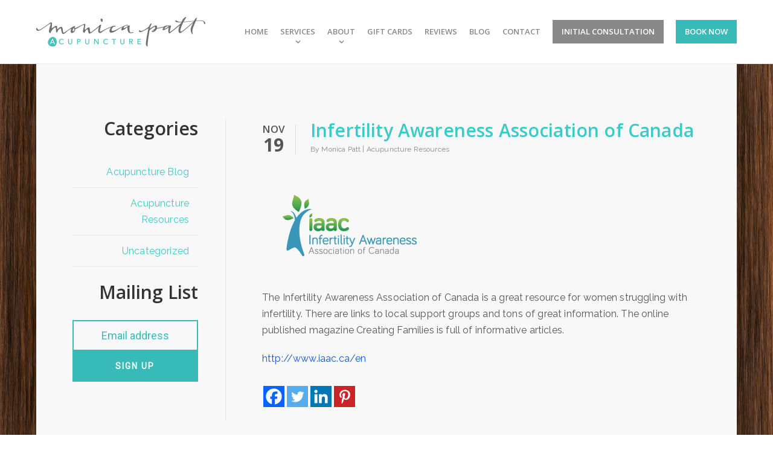

--- FILE ---
content_type: text/html; charset=UTF-8
request_url: https://monicapattacupuncture.ca/acupuncture-resources/infertility-awareness-association-canada/
body_size: 15312
content:
<!DOCTYPE html><html lang="en-CA"><head><meta charset="UTF-8"><meta name="viewport" content="width=device-width, initial-scale=1"> <script defer src="https://www.googletagmanager.com/gtag/js?id=UA-114863815-1"></script> <script defer src="[data-uri]"></script> <meta name='robots' content='index, follow, max-image-preview:large, max-snippet:-1, max-video-preview:-1' /><link rel='preload' as='style' href='https://fonts.googleapis.com/css?family=Open+Sans%3A300%2C400%2C600%2C700%7CRaleway%3A400%2C400i%2C700'  data-wpacu-preload-css-basic='1' /><link rel='preload' as='style' href='https://maxcdn.bootstrapcdn.com/font-awesome/4.7.0/css/font-awesome.min.css'  data-wpacu-preload-css-basic='1' /><title>Infertility Awareness Association of Canada - Monica Patt Acupuncture</title><link rel="canonical" href="https://monicapattacupuncture.ca/acupuncture-resources/infertility-awareness-association-canada/" /><meta property="og:locale" content="en_US" /><meta property="og:type" content="article" /><meta property="og:title" content="Infertility Awareness Association of Canada" /><meta property="og:description" content="The Infertility Awareness Association of Canada is a great resource for women struggling with infertility. There are links to local support groups and tons of great information. The online published magazine Creating Families is full of informative articles. http://www.iaac.ca/en" /><meta property="og:url" content="https://monicapattacupuncture.ca/acupuncture-resources/infertility-awareness-association-canada/" /><meta property="og:site_name" content="Monica Patt Acupuncture" /><meta property="article:published_time" content="2014-11-19T22:37:34+00:00" /><meta property="article:modified_time" content="2017-12-14T00:25:04+00:00" /><meta property="og:image" content="https://monicapattacupuncture.ca/wp-content/uploads/2014/11/iaac-logo.png" /><meta name="author" content="Monica Patt" /><meta name="twitter:card" content="summary_large_image" /><meta name="twitter:label1" content="Written by" /><meta name="twitter:data1" content="Monica Patt" /> <script type="application/ld+json" class="yoast-schema-graph">{"@context":"https://schema.org","@graph":[{"@type":"Article","@id":"https://monicapattacupuncture.ca/acupuncture-resources/infertility-awareness-association-canada/#article","isPartOf":{"@id":"https://monicapattacupuncture.ca/acupuncture-resources/infertility-awareness-association-canada/"},"author":[{"@id":"https://monicapattacupuncture.ca/#/schema/person/b7d18f515371bd27b01960929c9a03a7"}],"headline":"Infertility Awareness Association of Canada","datePublished":"2014-11-19T22:37:34+00:00","dateModified":"2017-12-14T00:25:04+00:00","mainEntityOfPage":{"@id":"https://monicapattacupuncture.ca/acupuncture-resources/infertility-awareness-association-canada/"},"wordCount":48,"publisher":{"@id":"https://monicapattacupuncture.ca/#organization"},"image":{"@id":"https://monicapattacupuncture.ca/acupuncture-resources/infertility-awareness-association-canada/#primaryimage"},"thumbnailUrl":"https://monicapattacupuncture.ca/wp-content/uploads/2014/11/iaac-logo.png","keywords":["infertility"],"articleSection":["Acupuncture Resources"],"inLanguage":"en-CA"},{"@type":"WebPage","@id":"https://monicapattacupuncture.ca/acupuncture-resources/infertility-awareness-association-canada/","url":"https://monicapattacupuncture.ca/acupuncture-resources/infertility-awareness-association-canada/","name":"Infertility Awareness Association of Canada - Monica Patt Acupuncture","isPartOf":{"@id":"https://monicapattacupuncture.ca/#website"},"primaryImageOfPage":{"@id":"https://monicapattacupuncture.ca/acupuncture-resources/infertility-awareness-association-canada/#primaryimage"},"image":{"@id":"https://monicapattacupuncture.ca/acupuncture-resources/infertility-awareness-association-canada/#primaryimage"},"thumbnailUrl":"https://monicapattacupuncture.ca/wp-content/uploads/2014/11/iaac-logo.png","datePublished":"2014-11-19T22:37:34+00:00","dateModified":"2017-12-14T00:25:04+00:00","breadcrumb":{"@id":"https://monicapattacupuncture.ca/acupuncture-resources/infertility-awareness-association-canada/#breadcrumb"},"inLanguage":"en-CA","potentialAction":[{"@type":"ReadAction","target":["https://monicapattacupuncture.ca/acupuncture-resources/infertility-awareness-association-canada/"]}]},{"@type":"ImageObject","inLanguage":"en-CA","@id":"https://monicapattacupuncture.ca/acupuncture-resources/infertility-awareness-association-canada/#primaryimage","url":"https://monicapattacupuncture.ca/wp-content/uploads/2014/11/iaac-logo.png","contentUrl":"https://monicapattacupuncture.ca/wp-content/uploads/2014/11/iaac-logo.png","width":276,"height":110},{"@type":"BreadcrumbList","@id":"https://monicapattacupuncture.ca/acupuncture-resources/infertility-awareness-association-canada/#breadcrumb","itemListElement":[{"@type":"ListItem","position":1,"name":"Home","item":"https://monicapattacupuncture.ca/"},{"@type":"ListItem","position":2,"name":"Blog","item":"https://monicapattacupuncture.ca/blog/"},{"@type":"ListItem","position":3,"name":"Infertility Awareness Association of Canada"}]},{"@type":"WebSite","@id":"https://monicapattacupuncture.ca/#website","url":"https://monicapattacupuncture.ca/","name":"Monica Patt Acupuncture","description":"","publisher":{"@id":"https://monicapattacupuncture.ca/#organization"},"potentialAction":[{"@type":"SearchAction","target":{"@type":"EntryPoint","urlTemplate":"https://monicapattacupuncture.ca/?s={search_term_string}"},"query-input":{"@type":"PropertyValueSpecification","valueRequired":true,"valueName":"search_term_string"}}],"inLanguage":"en-CA"},{"@type":"Organization","@id":"https://monicapattacupuncture.ca/#organization","name":"Monica Patt Acupuncture","url":"https://monicapattacupuncture.ca/","logo":{"@type":"ImageObject","inLanguage":"en-CA","@id":"https://monicapattacupuncture.ca/#/schema/logo/image/","url":"https://monicapattacupuncture.ca/wp-content/uploads/2014/11/new-logo.png","contentUrl":"https://monicapattacupuncture.ca/wp-content/uploads/2014/11/new-logo.png","width":280,"height":49,"caption":"Monica Patt Acupuncture"},"image":{"@id":"https://monicapattacupuncture.ca/#/schema/logo/image/"}},{"@type":"Person","@id":"https://monicapattacupuncture.ca/#/schema/person/b7d18f515371bd27b01960929c9a03a7","name":"Monica Patt","image":{"@type":"ImageObject","inLanguage":"en-CA","@id":"https://monicapattacupuncture.ca/#/schema/person/image/242714a7987b5dd76ae34a3c72a8b52c","url":"https://secure.gravatar.com/avatar/7563645e30e1c64d80c2496bb7911108c644972cd097551936bd7a59dadac3d6?s=96&d=mm&r=g","contentUrl":"https://secure.gravatar.com/avatar/7563645e30e1c64d80c2496bb7911108c644972cd097551936bd7a59dadac3d6?s=96&d=mm&r=g","caption":"Monica Patt"}}]}</script> <script defer id="pys-version-script" src="[data-uri]"></script> <link rel='dns-prefetch' href='//fonts.googleapis.com' /><link rel='dns-prefetch' href='//maxcdn.bootstrapcdn.com' /><style id='wp-img-auto-sizes-contain-inline-css' type='text/css'>img:is([sizes=auto i],[sizes^="auto," i]){contain-intrinsic-size:3000px 1500px}
/*# sourceURL=wp-img-auto-sizes-contain-inline-css */</style><link rel='stylesheet' id='menu-icon-font-awesome-css' href='https://monicapattacupuncture.ca/wp-content/plugins/menu-icons/css/fontawesome/css/all.min.css' type='text/css' media='all' /><link rel='stylesheet' id='menu-icons-extra-css' href='https://monicapattacupuncture.ca/wp-content/plugins/menu-icons/css/extra.min.css' type='text/css' media='all' /><style id='classic-theme-styles-inline-css' type='text/css'>/*! This file is auto-generated */
.wp-block-button__link{color:#fff;background-color:#32373c;border-radius:9999px;box-shadow:none;text-decoration:none;padding:calc(.667em + 2px) calc(1.333em + 2px);font-size:1.125em}.wp-block-file__button{background:#32373c;color:#fff;text-decoration:none}
/*# sourceURL=/wp-includes/css/classic-themes.min.css */</style><link rel='stylesheet' id='contact-form-7-css' href='https://monicapattacupuncture.ca/wp-content/cache/autoptimize/autoptimize_single_64ac31699f5326cb3c76122498b76f66.php' type='text/css' media='all' /><style id='contact-form-7-inline-css' type='text/css'>.wpcf7 .wpcf7-recaptcha iframe {margin-bottom: 0;}.wpcf7 .wpcf7-recaptcha[data-align="center"] > div {margin: 0 auto;}.wpcf7 .wpcf7-recaptcha[data-align="right"] > div {margin: 0 0 0 auto;}
/*# sourceURL=contact-form-7-inline-css */</style><link rel='stylesheet' id='wpa-css-css' href='https://monicapattacupuncture.ca/wp-content/cache/autoptimize/autoptimize_single_a0b823f7ab1f0a3a563fb10c3664d2a6.php' type='text/css' media='all' /><link rel='stylesheet' id='cmplz-general-css' href='https://monicapattacupuncture.ca/wp-content/plugins/complianz-gdpr/assets/css/cookieblocker.min.css' type='text/css' media='all' /><link rel='stylesheet' id='bootstrap-css' href='https://monicapattacupuncture.ca/wp-content/themes/monicapattacupuncture/css/bootstrap.min.css' type='text/css' media='all' /><link rel='stylesheet' id='visual-composer-starter-font-css' href='https://monicapattacupuncture.ca/wp-content/themes/monicapattacupuncture/css/visual-composer-starter-font.min.css' type='text/css' media='all' /><link rel='stylesheet' id='slick-style-css' href='https://monicapattacupuncture.ca/wp-content/themes/monicapattacupuncture/css/slick.min.css' type='text/css' media='all' /><link rel='stylesheet' id='visual-composer-starter-general-css' href='https://monicapattacupuncture.ca/wp-content/themes/monicapattacupuncture/css/style.min.css' type='text/css' media='all' /><link rel='stylesheet' id='visual-composer-starter-responsive-css' href='https://monicapattacupuncture.ca/wp-content/themes/monicapattacupuncture/css/responsive.min.css' type='text/css' media='all' /><link rel='stylesheet' id='visual-composer-starter-style-css' href='https://monicapattacupuncture.ca/wp-content/cache/autoptimize/autoptimize_single_a92c75e98f9468ae0e0653f5616ffbe9.php' type='text/css' media='all' /><link rel='stylesheet' id='vct-theme-fonts-css' href='//fonts.googleapis.com/css?family=Roboto%3Aregular%2Citalic%7CPlayfair+Display%3Aregular%2Citalic%26subset%3Dcyrillic%2Ccyrillic-ext%2Cdevanagari%2Cgreek%2Cgreek-ext%2Ckhmer%2Clatin%2Clatin-ext%2Cvietnamese' type='text/css' media='screen' /><link rel='stylesheet' id='vct-custom-style-css' href='https://monicapattacupuncture.ca/wp-content/cache/autoptimize/autoptimize_single_b13b4abbcd1813b06deab0099c66830e.php' type='text/css' media='all' /><style id='vct-custom-style-inline-css' type='text/css'>/*Body fonts and style*/
	body,
	#main-menu ul li ul li,
	.comment-content cite,
	.entry-content cite { font-family: Roboto; }
	 body,
	 .sidebar-widget-area a:hover, .sidebar-widget-area a:focus,
	 .sidebar-widget-area .widget_recent_entries ul li:hover, .sidebar-widget-area .widget_archive ul li:hover, .sidebar-widget-area .widget_categories ul li:hover, .sidebar-widget-area .widget_meta ul li:hover, .sidebar-widget-area .widget_recent_entries ul li:focus, .sidebar-widget-area .widget_archive ul li:focus, .sidebar-widget-area .widget_categories ul li:focus, .sidebar-widget-area .widget_meta ul li:focus { color: #555555; }
	  .comment-content table,
	  .entry-content table { border-color: #555555; }
	  .entry-full-content .entry-author-data .author-biography,
	  .entry-full-content .entry-meta,
	  .nav-links.post-navigation a .meta-nav,
	  .search-results-header h4,
	  .entry-preview .entry-meta li,
	  .entry-preview .entry-meta li a,
	  .entry-content .gallery-caption,
	  .comment-content blockquote,
	  .entry-content blockquote,
	  .wp-caption .wp-caption-text,
	  .comments-area .comment-list .comment-metadata a { color: #777777; }
	  .comments-area .comment-list .comment-metadata a:hover,
	  .comments-area .comment-list .comment-metadata a:focus { border-bottom-color: #777777; }
	  a,
	  .comments-area .comment-list .reply a,
	  .comments-area span.required,
	  .comments-area .comment-subscription-form label:before,
	  .entry-preview .entry-meta li a:hover:before,
	  .entry-preview .entry-meta li a:focus:before,
	  .entry-preview .entry-meta li.entry-meta-category:hover:before,
	  .entry-content p a:hover,
	  .entry-content ol a:hover,
	  .entry-content ul a:hover,
	  .entry-content table a:hover,
	  .entry-content datalist a:hover,
	  .entry-content blockquote a:hover,
	  .entry-content dl a:hover,
	  .entry-content address a:hover,
	  .entry-content p a:focus,
	  .entry-content ol a:focus,
	  .entry-content ul a:focus,
	  .entry-content table a:focus,
	  .entry-content datalist a:focus,
	  .entry-content blockquote a:focus,
	  .entry-content dl a:focus,
	  .entry-content address a:focus,
	  .entry-content ul > li:before,
	  .comment-content p a:hover,
	  .comment-content ol a:hover,
	  .comment-content ul a:hover,
	  .comment-content table a:hover,
	  .comment-content datalist a:hover,
	  .comment-content blockquote a:hover,
	  .comment-content dl a:hover,
	  .comment-content address a:hover,
	  .comment-content p a:focus,
	  .comment-content ol a:focus,
	  .comment-content ul a:focus,
	  .comment-content table a:focus,
	  .comment-content datalist a:focus,
	  .comment-content blockquote a:focus,
	  .comment-content dl a:focus,
	  .comment-content address a:focus,
	  .comment-content ul > li:before,
	  .sidebar-widget-area .widget_recent_entries ul li,
	  .sidebar-widget-area .widget_archive ul li,
	  .sidebar-widget-area .widget_categories ul li,
	  .sidebar-widget-area .widget_meta ul li { color: #557cbf; }     
	  .comments-area .comment-list .reply a:hover,
	  .comments-area .comment-list .reply a:focus,
	  .comment-content p a,
	  .comment-content ol a,
	  .comment-content ul a,
	  .comment-content table a,
	  .comment-content datalist a,
	  .comment-content blockquote a,
	  .comment-content dl a,
	  .comment-content address a,
	  .entry-content p a,
	  .entry-content ol a,
	  .entry-content ul a,
	  .entry-content table a,
	  .entry-content datalist a,
	  .entry-content blockquote a,
	  .entry-content dl a,
	  .entry-content address a { border-bottom-color: #557cbf; }    
	  .entry-content blockquote, .comment-content { border-left-color: #557cbf; }
	  
	  .comments-area .form-submit input[type=submit]:hover, .comments-area .form-submit input[type=submit]:focus,
	  .blue-button:hover, .blue-button:focus {
		background-color: #3c63a6;
		color: #f4f4f4;
	  }
	  
	  html, #main-menu ul li ul li { font-size: 16px }
	  body, #footer, .footer-widget-area .widget-title { line-height: 1.7; }
	  body {
		letter-spacing: 0.01rem;
		font-weight: 400;
		font-style: normal;
		text-transform: none;
	  }
	  
	  .comment-content address,
	  .comment-content blockquote,
	  .comment-content datalist,
	  .comment-content dl,
	  .comment-content ol,
	  .comment-content p,
	  .comment-content table,
	  .comment-content ul,
	  .entry-content address,
	  .entry-content blockquote,
	  .entry-content datalist,
	  .entry-content dl,
	  .entry-content ol,
	  .entry-content p,
	  .entry-content table,
	  .entry-content ul {
		margin-top: 0;
		margin-bottom: 1.5rem;
	  }
	  
	  /*Buttons font and style*/
	  .comments-area .form-submit input[type=submit],
	  .blue-button { 
			background-color: #557cbf; 
			color: #f4f4f4;
			font-family: Playfair Display;
			font-size: 16px;
			font-weight: 400;
			font-style: normal;
			letter-spacing: 0.01rem;
			line-height: 1;
			text-transform: none;
			margin-top: 0;
			margin-bottom: 0;
	  }
	  .comments-area .form-submit input[type=submit]:hover, .comments-area .form-submit input[type=submit]:focus,
	  .blue-button:hover, .blue-button:focus, 
	  .entry-content p a.blue-button:hover { 
			background-color: #3c63a6; 
			color: #f4f4f4; 
	  }
	
	/*Headers fonts and style*/
	.header-widgetised-area .widget_text,
	 #main-menu > ul > li > a, 
	 .entry-full-content .entry-author-data .author-name, 
	 .nav-links.post-navigation a .post-title, 
	 .comments-area .comment-list .comment-author,
	 .comments-area .comment-list .reply a,
	 .comments-area .comment-form-comment label,
	 .comments-area .comment-form-author label,
	 .comments-area .comment-form-email label,
	 .comments-area .comment-form-url label,
	 .comment-content blockquote,
	 .entry-content blockquote { font-family: Playfair Display; }
	.entry-full-content .entry-author-data .author-name,
	.entry-full-content .entry-meta a,
	.nav-links.post-navigation a .post-title,
	.comments-area .comment-list .comment-author,
	.comments-area .comment-list .comment-author a,
	.search-results-header h4 strong,
	.entry-preview .entry-meta li a:hover,
	.entry-preview .entry-meta li a:focus { color: #333333; }
	
	.entry-full-content .entry-meta a,
	.comments-area .comment-list .comment-author a:hover,
	.comments-area .comment-list .comment-author a:focus,
	.nav-links.post-navigation a .post-title { border-bottom-color: #333333; }

	 
	 h1 {
		color: #333333;
		font-family: Playfair Display;
		font-size: 42px;
		font-weight: 400;
		font-style: normal;
		letter-spacing: 0.01rem;
		line-height: 1.1;
		margin-top: 0;
		margin-bottom: 2.125rem;
		text-transform: none;  
	 }
	 h1 a {color: #557cbf;}
	 h1 a:hover, h1 a:focus {color: #557cbf;}
	 h2 {
		color: #333333;
		font-family: Playfair Display;
		font-size: 36px;
		font-weight: 400;
		font-style: normal;
		letter-spacing: 0.01rem;
		line-height: 1.1;
		margin-top: 0;
		margin-bottom: 0.625rem;
		text-transform: none;  
	 }
	 h2 a {color: #557cbf;}
	 h2 a:hover, h2 a:focus {color: #557cbf;}
	 h3 {
		color: #333333;
		font-family: Playfair Display;
		font-size: 30px;
		font-weight: 400;
		font-style: normal;
		letter-spacing: 0.01rem;
		line-height: 1.1;
		margin-top: 0;
		margin-bottom: 0.625rem;
		text-transform: none;  
	 }
	 h3 a {color: #557cbf;}
	 h3 a:hover, h3 a:focus {color: #557cbf;}
	 h4 {
		color: #333333;
		font-family: Playfair Display;
		font-size: 22px;
		font-weight: 400;
		font-style: normal;
		letter-spacing: 0.01rem;
		line-height: 1.1;
		margin-top: 0;
		margin-bottom: 0.625rem;
		text-transform: none;  
	 }
	 h4 a {color: #557cbf;}
	 h4 a:hover, h4 a:focus {color: #557cbf;}
	 h5 {
		color: #333333;
		font-family: Playfair Display;
		font-size: 22px;
		font-weight: 400;
		font-style: normal;
		letter-spacing: 0.01rem;
		line-height: 1.1;
		margin-top: 0;
		margin-bottom: 0.625rem;
		text-transform: none;  
	 }
	 h5 a {color: #557cbf;}
	 h5 a:hover, h5 a:focus {color: #557cbf;}
	 h6 {
		color: #333333;
		font-family: Playfair Display;
		font-size: 16px;
		font-weight: 400;
		font-style: normal;
		letter-spacing: 0.01rem;
		line-height: 1.1;
		margin-top: 0;
		margin-bottom: 0.625rem;
		text-transform: none;  
	 }
	 h6 a {color: #557cbf;}
	 h6 a:hover, h6 a:focus {color: #557cbf;}
	
		/*Header and menu area background color*/
		#header .navbar .navbar-wrapper,
		body.navbar-no-background #header .navbar.fixed.scroll,
		body.header-full-width-boxed #header .navbar,
		body.header-full-width #header .navbar {
			background-color: #ffffff;
		}
		
		@media only screen and (min-width: 768px) {
			body:not(.menu-sandwich) #main-menu ul li ul { background-color: #ffffff; }
		}
		body.navbar-no-background #header .navbar {background-color: transparent;}
		
		/*Footer area background color*/
		#footer { background-color: #32b9b7; }
		.footer-widget-area { background-color: #37ccc9; }
		
		/*Footer area text color*/
		#footer,
		#footer .footer-socials ul li a span {color: #ffffff; }
		
/*# sourceURL=vct-custom-style-inline-css */</style><link rel='stylesheet' id='heateor_sss_frontend_css-css' href='https://monicapattacupuncture.ca/wp-content/cache/autoptimize/autoptimize_single_ba4cc2135d79faefe28d070ad9d25a43.php' type='text/css' media='all' /><style id='heateor_sss_frontend_css-inline-css' type='text/css'>.heateor_sss_button_instagram span.heateor_sss_svg,a.heateor_sss_instagram span.heateor_sss_svg{background:radial-gradient(circle at 30% 107%,#fdf497 0,#fdf497 5%,#fd5949 45%,#d6249f 60%,#285aeb 90%)}.heateor_sss_horizontal_sharing .heateor_sss_svg,.heateor_sss_standard_follow_icons_container .heateor_sss_svg{color:#fff;border-width:0px;border-style:solid;border-color:transparent}.heateor_sss_horizontal_sharing .heateorSssTCBackground{color:#666}.heateor_sss_horizontal_sharing span.heateor_sss_svg:hover,.heateor_sss_standard_follow_icons_container span.heateor_sss_svg:hover{border-color:transparent;}.heateor_sss_vertical_sharing span.heateor_sss_svg,.heateor_sss_floating_follow_icons_container span.heateor_sss_svg{color:#fff;border-width:0px;border-style:solid;border-color:transparent;}.heateor_sss_vertical_sharing .heateorSssTCBackground{color:#666;}.heateor_sss_vertical_sharing span.heateor_sss_svg:hover,.heateor_sss_floating_follow_icons_container span.heateor_sss_svg:hover{border-color:transparent;}@media screen and (max-width:783px) {.heateor_sss_vertical_sharing{display:none!important}}
/*# sourceURL=heateor_sss_frontend_css-inline-css */</style><link rel='stylesheet' id='bsf-Defaults-css' href='https://monicapattacupuncture.ca/wp-content/cache/autoptimize/autoptimize_single_36ea4805809e6b690c2f5126a0808297.php' type='text/css' media='all' /><link   data-wpacu-to-be-preloaded-basic='1' rel='stylesheet' id='google-fonts-css' href='https://fonts.googleapis.com/css?family=Open+Sans%3A300%2C400%2C600%2C700%7CRaleway%3A400%2C400i%2C700' type='text/css' media='all' /><link   data-wpacu-to-be-preloaded-basic='1' rel='stylesheet' id='fa-css' href='https://maxcdn.bootstrapcdn.com/font-awesome/4.7.0/css/font-awesome.min.css' type='text/css' media='all' /><link rel='stylesheet' id='updates-css' href='https://monicapattacupuncture.ca/wp-content/cache/autoptimize/autoptimize_single_a4427135daa0a45e5f194d644bb1a439.php' type='text/css' media='all' /> <script type="text/javascript" src="https://monicapattacupuncture.ca/wp-includes/js/jquery/jquery.min.js" id="jquery-core-js"></script> <script defer type="text/javascript" src="https://monicapattacupuncture.ca/wp-includes/js/jquery/jquery-migrate.min.js" id="jquery-migrate-js"></script> <script defer type="text/javascript" src="https://monicapattacupuncture.ca/wp-content/plugins/pixelyoursite/dist/scripts/jquery.bind-first-0.2.3.min.js" id="jquery-bind-first-js"></script> <script defer type="text/javascript" src="https://monicapattacupuncture.ca/wp-content/plugins/pixelyoursite/dist/scripts/js.cookie-2.1.3.min.js" id="js-cookie-pys-js"></script> <script defer type="text/javascript" src="https://monicapattacupuncture.ca/wp-content/plugins/pixelyoursite/dist/scripts/tld.min.js" id="js-tld-js"></script> <script type="text/javascript" id="pys-js-extra">var pysOptions = {"staticEvents":{"facebook":{"init_event":[{"delay":0,"type":"static","ajaxFire":false,"name":"PageView","pixelIds":["1022622764556718"],"eventID":"ccc3b376-0ff8-4d78-880e-9688a4227c39","params":{"post_category":"Acupuncture Resources","page_title":"Infertility Awareness Association of Canada","post_type":"post","post_id":3078,"plugin":"PixelYourSite","user_role":"guest","event_url":"monicapattacupuncture.ca/acupuncture-resources/infertility-awareness-association-canada/"},"e_id":"init_event","ids":[],"hasTimeWindow":false,"timeWindow":0,"woo_order":"","edd_order":""}]}},"dynamicEvents":[],"triggerEvents":[],"triggerEventTypes":[],"facebook":{"pixelIds":["1022622764556718"],"advancedMatching":[],"advancedMatchingEnabled":false,"removeMetadata":false,"wooVariableAsSimple":false,"serverApiEnabled":false,"wooCRSendFromServer":false,"send_external_id":null,"enabled_medical":false,"do_not_track_medical_param":["event_url","post_title","page_title","landing_page","content_name","categories","category_name","tags"],"meta_ldu":false},"debug":"","siteUrl":"https://monicapattacupuncture.ca","ajaxUrl":"https://monicapattacupuncture.ca/wp-admin/admin-ajax.php","ajax_event":"bed9321e2a","enable_remove_download_url_param":"1","cookie_duration":"7","last_visit_duration":"60","enable_success_send_form":"","ajaxForServerEvent":"1","ajaxForServerStaticEvent":"1","useSendBeacon":"1","send_external_id":"1","external_id_expire":"180","track_cookie_for_subdomains":"1","google_consent_mode":"1","gdpr":{"ajax_enabled":false,"all_disabled_by_api":false,"facebook_disabled_by_api":false,"analytics_disabled_by_api":false,"google_ads_disabled_by_api":false,"pinterest_disabled_by_api":false,"bing_disabled_by_api":false,"reddit_disabled_by_api":false,"externalID_disabled_by_api":false,"facebook_prior_consent_enabled":true,"analytics_prior_consent_enabled":true,"google_ads_prior_consent_enabled":null,"pinterest_prior_consent_enabled":true,"bing_prior_consent_enabled":true,"cookiebot_integration_enabled":false,"cookiebot_facebook_consent_category":"marketing","cookiebot_analytics_consent_category":"statistics","cookiebot_tiktok_consent_category":"marketing","cookiebot_google_ads_consent_category":"marketing","cookiebot_pinterest_consent_category":"marketing","cookiebot_bing_consent_category":"marketing","consent_magic_integration_enabled":false,"real_cookie_banner_integration_enabled":false,"cookie_notice_integration_enabled":false,"cookie_law_info_integration_enabled":false,"analytics_storage":{"enabled":true,"value":"granted","filter":false},"ad_storage":{"enabled":true,"value":"granted","filter":false},"ad_user_data":{"enabled":true,"value":"granted","filter":false},"ad_personalization":{"enabled":true,"value":"granted","filter":false}},"cookie":{"disabled_all_cookie":false,"disabled_start_session_cookie":false,"disabled_advanced_form_data_cookie":false,"disabled_landing_page_cookie":false,"disabled_first_visit_cookie":false,"disabled_trafficsource_cookie":false,"disabled_utmTerms_cookie":false,"disabled_utmId_cookie":false},"tracking_analytics":{"TrafficSource":"direct","TrafficLanding":"undefined","TrafficUtms":[],"TrafficUtmsId":[]},"GATags":{"ga_datalayer_type":"default","ga_datalayer_name":"dataLayerPYS"},"woo":{"enabled":false},"edd":{"enabled":false},"cache_bypass":"1769097239"};
//# sourceURL=pys-js-extra</script> <script defer type="text/javascript" src="https://monicapattacupuncture.ca/wp-content/cache/autoptimize/autoptimize_single_b29cde9ee173823948f31aa48bf1e4b0.php" id="pys-js"></script> <style type="text/css">.footer-static {
  display: flex !important;
  justify-content: center;
  align-items: center;
  flex-wrap: wrap;
  padding: 15px 0;
}
.footer-static > span {
  margin: 25px 0;
}
@media screen and (min-width: 1024px) {
  .footer-static {
    justify-content: space-between;
    flex-wrap: inherit;
    padding: 0;
  }  
  .footer-static > span {
    margin: 0;
  }
  .footer-static > a:last-child img {
    margin-right: 0 !important;
  }
}
@media screen and (min-width: 1600px) {
  #footer .footer-static > a:last-child {
    width: 293px;
  }
}</style><link rel="icon" href="https://monicapattacupuncture.ca/wp-content/uploads/2018/11/favicon-2.png" type="image/png"/> <noscript><style>.wpb_animate_when_almost_visible { opacity: 1; }</style></noscript> <script defer src="https://www.googletagmanager.com/gtag/js?id=UA-107132479-1"></script> <script defer src="[data-uri]"></script> <meta name="google-site-verification" content="p9uk4OrOEgSw27oOoTG0dpchUy_xJPyvDBhwzVssX90" /><style id='global-styles-inline-css' type='text/css'>:root{--wp--preset--aspect-ratio--square: 1;--wp--preset--aspect-ratio--4-3: 4/3;--wp--preset--aspect-ratio--3-4: 3/4;--wp--preset--aspect-ratio--3-2: 3/2;--wp--preset--aspect-ratio--2-3: 2/3;--wp--preset--aspect-ratio--16-9: 16/9;--wp--preset--aspect-ratio--9-16: 9/16;--wp--preset--color--black: #000000;--wp--preset--color--cyan-bluish-gray: #abb8c3;--wp--preset--color--white: #ffffff;--wp--preset--color--pale-pink: #f78da7;--wp--preset--color--vivid-red: #cf2e2e;--wp--preset--color--luminous-vivid-orange: #ff6900;--wp--preset--color--luminous-vivid-amber: #fcb900;--wp--preset--color--light-green-cyan: #7bdcb5;--wp--preset--color--vivid-green-cyan: #00d084;--wp--preset--color--pale-cyan-blue: #8ed1fc;--wp--preset--color--vivid-cyan-blue: #0693e3;--wp--preset--color--vivid-purple: #9b51e0;--wp--preset--gradient--vivid-cyan-blue-to-vivid-purple: linear-gradient(135deg,rgb(6,147,227) 0%,rgb(155,81,224) 100%);--wp--preset--gradient--light-green-cyan-to-vivid-green-cyan: linear-gradient(135deg,rgb(122,220,180) 0%,rgb(0,208,130) 100%);--wp--preset--gradient--luminous-vivid-amber-to-luminous-vivid-orange: linear-gradient(135deg,rgb(252,185,0) 0%,rgb(255,105,0) 100%);--wp--preset--gradient--luminous-vivid-orange-to-vivid-red: linear-gradient(135deg,rgb(255,105,0) 0%,rgb(207,46,46) 100%);--wp--preset--gradient--very-light-gray-to-cyan-bluish-gray: linear-gradient(135deg,rgb(238,238,238) 0%,rgb(169,184,195) 100%);--wp--preset--gradient--cool-to-warm-spectrum: linear-gradient(135deg,rgb(74,234,220) 0%,rgb(151,120,209) 20%,rgb(207,42,186) 40%,rgb(238,44,130) 60%,rgb(251,105,98) 80%,rgb(254,248,76) 100%);--wp--preset--gradient--blush-light-purple: linear-gradient(135deg,rgb(255,206,236) 0%,rgb(152,150,240) 100%);--wp--preset--gradient--blush-bordeaux: linear-gradient(135deg,rgb(254,205,165) 0%,rgb(254,45,45) 50%,rgb(107,0,62) 100%);--wp--preset--gradient--luminous-dusk: linear-gradient(135deg,rgb(255,203,112) 0%,rgb(199,81,192) 50%,rgb(65,88,208) 100%);--wp--preset--gradient--pale-ocean: linear-gradient(135deg,rgb(255,245,203) 0%,rgb(182,227,212) 50%,rgb(51,167,181) 100%);--wp--preset--gradient--electric-grass: linear-gradient(135deg,rgb(202,248,128) 0%,rgb(113,206,126) 100%);--wp--preset--gradient--midnight: linear-gradient(135deg,rgb(2,3,129) 0%,rgb(40,116,252) 100%);--wp--preset--font-size--small: 13px;--wp--preset--font-size--medium: 20px;--wp--preset--font-size--large: 36px;--wp--preset--font-size--x-large: 42px;--wp--preset--spacing--20: 0.44rem;--wp--preset--spacing--30: 0.67rem;--wp--preset--spacing--40: 1rem;--wp--preset--spacing--50: 1.5rem;--wp--preset--spacing--60: 2.25rem;--wp--preset--spacing--70: 3.38rem;--wp--preset--spacing--80: 5.06rem;--wp--preset--shadow--natural: 6px 6px 9px rgba(0, 0, 0, 0.2);--wp--preset--shadow--deep: 12px 12px 50px rgba(0, 0, 0, 0.4);--wp--preset--shadow--sharp: 6px 6px 0px rgba(0, 0, 0, 0.2);--wp--preset--shadow--outlined: 6px 6px 0px -3px rgb(255, 255, 255), 6px 6px rgb(0, 0, 0);--wp--preset--shadow--crisp: 6px 6px 0px rgb(0, 0, 0);}:where(.is-layout-flex){gap: 0.5em;}:where(.is-layout-grid){gap: 0.5em;}body .is-layout-flex{display: flex;}.is-layout-flex{flex-wrap: wrap;align-items: center;}.is-layout-flex > :is(*, div){margin: 0;}body .is-layout-grid{display: grid;}.is-layout-grid > :is(*, div){margin: 0;}:where(.wp-block-columns.is-layout-flex){gap: 2em;}:where(.wp-block-columns.is-layout-grid){gap: 2em;}:where(.wp-block-post-template.is-layout-flex){gap: 1.25em;}:where(.wp-block-post-template.is-layout-grid){gap: 1.25em;}.has-black-color{color: var(--wp--preset--color--black) !important;}.has-cyan-bluish-gray-color{color: var(--wp--preset--color--cyan-bluish-gray) !important;}.has-white-color{color: var(--wp--preset--color--white) !important;}.has-pale-pink-color{color: var(--wp--preset--color--pale-pink) !important;}.has-vivid-red-color{color: var(--wp--preset--color--vivid-red) !important;}.has-luminous-vivid-orange-color{color: var(--wp--preset--color--luminous-vivid-orange) !important;}.has-luminous-vivid-amber-color{color: var(--wp--preset--color--luminous-vivid-amber) !important;}.has-light-green-cyan-color{color: var(--wp--preset--color--light-green-cyan) !important;}.has-vivid-green-cyan-color{color: var(--wp--preset--color--vivid-green-cyan) !important;}.has-pale-cyan-blue-color{color: var(--wp--preset--color--pale-cyan-blue) !important;}.has-vivid-cyan-blue-color{color: var(--wp--preset--color--vivid-cyan-blue) !important;}.has-vivid-purple-color{color: var(--wp--preset--color--vivid-purple) !important;}.has-black-background-color{background-color: var(--wp--preset--color--black) !important;}.has-cyan-bluish-gray-background-color{background-color: var(--wp--preset--color--cyan-bluish-gray) !important;}.has-white-background-color{background-color: var(--wp--preset--color--white) !important;}.has-pale-pink-background-color{background-color: var(--wp--preset--color--pale-pink) !important;}.has-vivid-red-background-color{background-color: var(--wp--preset--color--vivid-red) !important;}.has-luminous-vivid-orange-background-color{background-color: var(--wp--preset--color--luminous-vivid-orange) !important;}.has-luminous-vivid-amber-background-color{background-color: var(--wp--preset--color--luminous-vivid-amber) !important;}.has-light-green-cyan-background-color{background-color: var(--wp--preset--color--light-green-cyan) !important;}.has-vivid-green-cyan-background-color{background-color: var(--wp--preset--color--vivid-green-cyan) !important;}.has-pale-cyan-blue-background-color{background-color: var(--wp--preset--color--pale-cyan-blue) !important;}.has-vivid-cyan-blue-background-color{background-color: var(--wp--preset--color--vivid-cyan-blue) !important;}.has-vivid-purple-background-color{background-color: var(--wp--preset--color--vivid-purple) !important;}.has-black-border-color{border-color: var(--wp--preset--color--black) !important;}.has-cyan-bluish-gray-border-color{border-color: var(--wp--preset--color--cyan-bluish-gray) !important;}.has-white-border-color{border-color: var(--wp--preset--color--white) !important;}.has-pale-pink-border-color{border-color: var(--wp--preset--color--pale-pink) !important;}.has-vivid-red-border-color{border-color: var(--wp--preset--color--vivid-red) !important;}.has-luminous-vivid-orange-border-color{border-color: var(--wp--preset--color--luminous-vivid-orange) !important;}.has-luminous-vivid-amber-border-color{border-color: var(--wp--preset--color--luminous-vivid-amber) !important;}.has-light-green-cyan-border-color{border-color: var(--wp--preset--color--light-green-cyan) !important;}.has-vivid-green-cyan-border-color{border-color: var(--wp--preset--color--vivid-green-cyan) !important;}.has-pale-cyan-blue-border-color{border-color: var(--wp--preset--color--pale-cyan-blue) !important;}.has-vivid-cyan-blue-border-color{border-color: var(--wp--preset--color--vivid-cyan-blue) !important;}.has-vivid-purple-border-color{border-color: var(--wp--preset--color--vivid-purple) !important;}.has-vivid-cyan-blue-to-vivid-purple-gradient-background{background: var(--wp--preset--gradient--vivid-cyan-blue-to-vivid-purple) !important;}.has-light-green-cyan-to-vivid-green-cyan-gradient-background{background: var(--wp--preset--gradient--light-green-cyan-to-vivid-green-cyan) !important;}.has-luminous-vivid-amber-to-luminous-vivid-orange-gradient-background{background: var(--wp--preset--gradient--luminous-vivid-amber-to-luminous-vivid-orange) !important;}.has-luminous-vivid-orange-to-vivid-red-gradient-background{background: var(--wp--preset--gradient--luminous-vivid-orange-to-vivid-red) !important;}.has-very-light-gray-to-cyan-bluish-gray-gradient-background{background: var(--wp--preset--gradient--very-light-gray-to-cyan-bluish-gray) !important;}.has-cool-to-warm-spectrum-gradient-background{background: var(--wp--preset--gradient--cool-to-warm-spectrum) !important;}.has-blush-light-purple-gradient-background{background: var(--wp--preset--gradient--blush-light-purple) !important;}.has-blush-bordeaux-gradient-background{background: var(--wp--preset--gradient--blush-bordeaux) !important;}.has-luminous-dusk-gradient-background{background: var(--wp--preset--gradient--luminous-dusk) !important;}.has-pale-ocean-gradient-background{background: var(--wp--preset--gradient--pale-ocean) !important;}.has-electric-grass-gradient-background{background: var(--wp--preset--gradient--electric-grass) !important;}.has-midnight-gradient-background{background: var(--wp--preset--gradient--midnight) !important;}.has-small-font-size{font-size: var(--wp--preset--font-size--small) !important;}.has-medium-font-size{font-size: var(--wp--preset--font-size--medium) !important;}.has-large-font-size{font-size: var(--wp--preset--font-size--large) !important;}.has-x-large-font-size{font-size: var(--wp--preset--font-size--x-large) !important;}
/*# sourceURL=global-styles-inline-css */</style><link rel='stylesheet' id='js_composer_front-css' href='https://monicapattacupuncture.ca/wp-content/plugins/js_composer/assets/css/js_composer.min.css' type='text/css' media='all' /></head><body class="wp-singular post-template-default single single-post postid-3078 single-format-standard wp-theme-monicapattacupuncture secondary wpb-js-composer js-comp-ver-8.7.2 vc_responsive"><header id="header"><nav class="navbar"><div class="navbar-wrapper clearfix"><div class="navbar-header"><div class="navbar-brand"><div class="container"> <a class="logo" href="https://monicapattacupuncture.ca"
 title="Monica Patt Acupuncture"> <img src="https://monicapattacupuncture.ca/wp-content/uploads/2017/11/new-logo.png" alt="Monica Patt Acupuncture"> </a></div></div> <button type="button" class="navbar-toggle"> <span class="sr-only">Toggle navigation</span> <span class="icon-bar"></span> <span class="icon-bar"></span> <span class="icon-bar"></span> </button></div><div id="main-menu"><div class="button-close"><span class="vct-icon-close"></span></div><ul id="menu-header" class="nav navbar-nav"><li id="menu-item-95" class="menu-item menu-item-type-post_type menu-item-object-page menu-item-home menu-item-95"><a href="https://monicapattacupuncture.ca/">Home</a></li><li id="menu-item-96" class="menu-item menu-item-type-custom menu-item-object-custom menu-item-has-children menu-item-96"><a href="#">Services</a><ul class="sub-menu"><li id="menu-item-5454" class="menu-item menu-item-type-post_type menu-item-object-page menu-item-5454"><a href="https://monicapattacupuncture.ca/fertility-acupuncture/">Fertility Acupuncture</a></li><li id="menu-item-5453" class="menu-item menu-item-type-post_type menu-item-object-page menu-item-5453"><a href="https://monicapattacupuncture.ca/ivf-iui-support/">IVF &#038; IUI Support</a></li><li id="menu-item-5297" class="menu-item menu-item-type-post_type menu-item-object-page menu-item-5297"><a href="https://monicapattacupuncture.ca/massage-therapy/">Massage Therapy</a></li><li id="menu-item-8118" class="menu-item menu-item-type-post_type menu-item-object-page menu-item-8118"><a href="https://monicapattacupuncture.ca/pain-management/">Acupuncture for Pain and Injuries</a></li><li id="menu-item-98" class="menu-item menu-item-type-post_type menu-item-object-page menu-item-98"><a href="https://monicapattacupuncture.ca/prenatal-pregnancy-acupuncture-treatments/">Pregnancy Acupuncture</a></li><li id="menu-item-97" class="menu-item menu-item-type-post_type menu-item-object-page menu-item-97"><a href="https://monicapattacupuncture.ca/womens-reproductive-health/">Women’s Reproductive Health</a></li><li id="menu-item-10348" class="menu-item menu-item-type-post_type menu-item-object-page menu-item-10348"><a href="https://monicapattacupuncture.ca/cosmetic-acupucnture-facial-rejuvenation/">Cosmetic Acupuncture &#038; Facial Rejuvenation</a></li><li id="menu-item-10693" class="menu-item menu-item-type-post_type menu-item-object-page menu-item-10693"><a href="https://monicapattacupuncture.ca/digestive-acupuncture/">Acupuncture for Digestive Issues</a></li><li id="menu-item-11364" class="menu-item menu-item-type-post_type menu-item-object-page menu-item-11364"><a href="https://monicapattacupuncture.ca/pelvic-floor-acupuncture/">Pelvic Floor Acupuncture</a></li></ul></li><li id="menu-item-5372" class="menu-item menu-item-type-custom menu-item-object-custom menu-item-has-children menu-item-5372"><a href="#">About</a><ul class="sub-menu"><li id="menu-item-10412" class="menu-item menu-item-type-post_type menu-item-object-page menu-item-10412"><a href="https://monicapattacupuncture.ca/fees-policies/">Fees &#038; Policies</a></li><li id="menu-item-101" class="menu-item menu-item-type-post_type menu-item-object-page menu-item-101"><a href="https://monicapattacupuncture.ca/acupuncture/">What is Acupuncture?</a></li><li id="menu-item-100" class="menu-item menu-item-type-post_type menu-item-object-page menu-item-100"><a href="https://monicapattacupuncture.ca/cupping/">What is Cupping?</a></li><li id="menu-item-113" class="menu-item menu-item-type-post_type menu-item-object-page menu-item-113"><a href="https://monicapattacupuncture.ca/our-team/">Our Team</a></li><li id="menu-item-5381" class="menu-item menu-item-type-post_type menu-item-object-page menu-item-5381"><a href="https://monicapattacupuncture.ca/frequently-asked-questions/">Frequently Asked Questions</a></li><li id="menu-item-110" class="menu-item menu-item-type-post_type menu-item-object-page menu-item-110"><a href="https://monicapattacupuncture.ca/reading-list/">Reading List</a></li></ul></li><li id="menu-item-13352" class="menu-item menu-item-type-post_type menu-item-object-page menu-item-13352"><a href="https://monicapattacupuncture.ca/gift-cards/">Gift Cards</a></li><li id="menu-item-112" class="menu-item menu-item-type-post_type menu-item-object-page menu-item-112"><a href="https://monicapattacupuncture.ca/reviews/">Reviews</a></li><li id="menu-item-111" class="menu-item menu-item-type-post_type menu-item-object-page current_page_parent menu-item-111"><a href="https://monicapattacupuncture.ca/blog/">Blog</a></li><li id="menu-item-108" class="menu-item menu-item-type-post_type menu-item-object-page menu-item-108"><a href="https://monicapattacupuncture.ca/contact/">Contact</a></li><li id="menu-item-11112" class="menu-btn-gray menu-item menu-item-type-post_type menu-item-object-page menu-item-11112"><a href="https://monicapattacupuncture.ca/consultation/">Initial  Consultation</a></li><li id="menu-item-5250" class="menu-btn-teal menu-item menu-item-type-custom menu-item-object-custom menu-item-5250"><a target="_blank" href="https://monicapattacupuncture.janeapp.com/">Book Now</a></li></ul></div></div></nav></header><div class="container"><div class="content-wrapper"><div class="row"><div class="col-md-12"><div class="main-content"><div class="sidebar-widget-area"><section id="categories-2" class="widget widget_categories"><h3 class="widget-title">Categories</h2><ul><li class="cat-item cat-item-5"><a href="https://monicapattacupuncture.ca/category/acupuncture-blog/">Acupuncture Blog</a></li><li class="cat-item cat-item-6"><a href="https://monicapattacupuncture.ca/category/acupuncture-resources/">Acupuncture Resources</a></li><li class="cat-item cat-item-1"><a href="https://monicapattacupuncture.ca/category/uncategorized/">Uncategorized</a></li></ul></section><section id="custom_html-3" class="widget_text widget widget_custom_html"><h3 class="widget-title">Mailing List</h2><div class="textwidget custom-html-widget"><div class="obj-mail"><div class="obj-mail-email"> <input class="obj-email-temp" type="email" name="email_temp" placeholder="Email address" /></div><div class="obj-mail-sign-up"> <button class="obj-trigger-popup">Sign up</button></div></div></div></section></div><article class="entry-full-content"><div class="row"><div class="col-md-12"><article id="post-3078" class="post-3078 post type-post status-publish format-standard hentry category-acupuncture-resources tag-infertility"><div class="obj-post"><div class="obj-date"><div class="obj-meta"> <span class="obj-month">Nov</span> <span class="obj-day">19</span></div></div><div class="obj-header"><h2 class="entry-title"><a href="https://monicapattacupuncture.ca/acupuncture-resources/infertility-awareness-association-canada/">Infertility Awareness Association of Canada</a></h2> <span class="obj-author">By Monica Patt | </span><span class="obj-category"> <a href="https://monicapattacupuncture.ca/category/acupuncture-resources/" rel="category tag">Acupuncture Resources</a></span></div><div class="obj-context"><p><img decoding="async" class="alignnone wp-image-3079 size-full" src="https://monicapattacupuncture.ca/wp-content/uploads/2014/11/iaac-logo.png" alt="" width="276" height="110" /></p><p>The Infertility Awareness Association of Canada is a great resource for women struggling with infertility. There are links to local support groups and tons of great information. The online published magazine Creating Families is full of informative articles.</p><p><a style="color: #1155cc;" href="http://www.iaac.ca/en" target="_blank" rel="noopener">http://www.iaac.ca/en</a></p><div class='heateorSssClear'></div><div  class='heateor_sss_sharing_container heateor_sss_horizontal_sharing' data-heateor-sss-href='https://monicapattacupuncture.ca/acupuncture-resources/infertility-awareness-association-canada/'><div class='heateor_sss_sharing_title' style="font-weight:bold" ></div><div class="heateor_sss_sharing_ul"><a aria-label="Facebook" class="heateor_sss_facebook" href="https://www.facebook.com/sharer/sharer.php?u=https%3A%2F%2Fmonicapattacupuncture.ca%2Facupuncture-resources%2Finfertility-awareness-association-canada%2F" title="Facebook" rel="nofollow noopener" target="_blank" style="font-size:32px!important;box-shadow:none;display:inline-block;vertical-align:middle"><span class="heateor_sss_svg" style="background-color:#0765FE;width:35px;height:35px;display:inline-block;opacity:1;float:left;font-size:32px;box-shadow:none;display:inline-block;font-size:16px;padding:0 4px;vertical-align:middle;background-repeat:repeat;overflow:hidden;padding:0;cursor:pointer;box-sizing:content-box"><svg style="display:block;" focusable="false" aria-hidden="true" xmlns="http://www.w3.org/2000/svg" width="100%" height="100%" viewBox="0 0 32 32"><path fill="#fff" d="M28 16c0-6.627-5.373-12-12-12S4 9.373 4 16c0 5.628 3.875 10.35 9.101 11.647v-7.98h-2.474V16H13.1v-1.58c0-4.085 1.849-5.978 5.859-5.978.76 0 2.072.15 2.608.298v3.325c-.283-.03-.775-.045-1.386-.045-1.967 0-2.728.745-2.728 2.683V16h3.92l-.673 3.667h-3.247v8.245C23.395 27.195 28 22.135 28 16Z"></path></svg></span></a><a aria-label="Twitter" class="heateor_sss_button_twitter" href="https://twitter.com/intent/tweet?text=Infertility%20Awareness%20Association%20of%20Canada&url=https%3A%2F%2Fmonicapattacupuncture.ca%2Facupuncture-resources%2Finfertility-awareness-association-canada%2F" title="Twitter" rel="nofollow noopener" target="_blank" style="font-size:32px!important;box-shadow:none;display:inline-block;vertical-align:middle"><span class="heateor_sss_svg heateor_sss_s__default heateor_sss_s_twitter" style="background-color:#55acee;width:35px;height:35px;display:inline-block;opacity:1;float:left;font-size:32px;box-shadow:none;display:inline-block;font-size:16px;padding:0 4px;vertical-align:middle;background-repeat:repeat;overflow:hidden;padding:0;cursor:pointer;box-sizing:content-box"><svg style="display:block;" focusable="false" aria-hidden="true" xmlns="http://www.w3.org/2000/svg" width="100%" height="100%" viewBox="-4 -4 39 39"><path d="M28 8.557a9.913 9.913 0 0 1-2.828.775 4.93 4.93 0 0 0 2.166-2.725 9.738 9.738 0 0 1-3.13 1.194 4.92 4.92 0 0 0-3.593-1.55 4.924 4.924 0 0 0-4.794 6.049c-4.09-.21-7.72-2.17-10.15-5.15a4.942 4.942 0 0 0-.665 2.477c0 1.71.87 3.214 2.19 4.1a4.968 4.968 0 0 1-2.23-.616v.06c0 2.39 1.7 4.38 3.952 4.83-.414.115-.85.174-1.297.174-.318 0-.626-.03-.928-.086a4.935 4.935 0 0 0 4.6 3.42 9.893 9.893 0 0 1-6.114 2.107c-.398 0-.79-.023-1.175-.068a13.953 13.953 0 0 0 7.55 2.213c9.056 0 14.01-7.507 14.01-14.013 0-.213-.005-.426-.015-.637.96-.695 1.795-1.56 2.455-2.55z" fill="#fff"></path></svg></span></a><a aria-label="Linkedin" class="heateor_sss_button_linkedin" href="https://www.linkedin.com/sharing/share-offsite/?url=https%3A%2F%2Fmonicapattacupuncture.ca%2Facupuncture-resources%2Finfertility-awareness-association-canada%2F" title="Linkedin" rel="nofollow noopener" target="_blank" style="font-size:32px!important;box-shadow:none;display:inline-block;vertical-align:middle"><span class="heateor_sss_svg heateor_sss_s__default heateor_sss_s_linkedin" style="background-color:#0077b5;width:35px;height:35px;display:inline-block;opacity:1;float:left;font-size:32px;box-shadow:none;display:inline-block;font-size:16px;padding:0 4px;vertical-align:middle;background-repeat:repeat;overflow:hidden;padding:0;cursor:pointer;box-sizing:content-box"><svg style="display:block;" focusable="false" aria-hidden="true" xmlns="http://www.w3.org/2000/svg" width="100%" height="100%" viewBox="0 0 32 32"><path d="M6.227 12.61h4.19v13.48h-4.19V12.61zm2.095-6.7a2.43 2.43 0 0 1 0 4.86c-1.344 0-2.428-1.09-2.428-2.43s1.084-2.43 2.428-2.43m4.72 6.7h4.02v1.84h.058c.56-1.058 1.927-2.176 3.965-2.176 4.238 0 5.02 2.792 5.02 6.42v7.395h-4.183v-6.56c0-1.564-.03-3.574-2.178-3.574-2.18 0-2.514 1.7-2.514 3.46v6.668h-4.187V12.61z" fill="#fff"></path></svg></span></a><a aria-label="Pinterest" class="heateor_sss_button_pinterest" href="https://monicapattacupuncture.ca/acupuncture-resources/infertility-awareness-association-canada/" onclick="event.preventDefault();javascript:void( (function() {var e=document.createElement('script' );e.setAttribute('type','text/javascript' );e.setAttribute('charset','UTF-8' );e.setAttribute('src','//assets.pinterest.com/js/pinmarklet.js?r='+Math.random()*99999999);document.body.appendChild(e)})());" title="Pinterest" rel="noopener" style="font-size:32px!important;box-shadow:none;display:inline-block;vertical-align:middle"><span class="heateor_sss_svg heateor_sss_s__default heateor_sss_s_pinterest" style="background-color:#cc2329;width:35px;height:35px;display:inline-block;opacity:1;float:left;font-size:32px;box-shadow:none;display:inline-block;font-size:16px;padding:0 4px;vertical-align:middle;background-repeat:repeat;overflow:hidden;padding:0;cursor:pointer;box-sizing:content-box"><svg style="display:block;" focusable="false" aria-hidden="true" xmlns="http://www.w3.org/2000/svg" width="100%" height="100%" viewBox="-2 -2 35 35"><path fill="#fff" d="M16.539 4.5c-6.277 0-9.442 4.5-9.442 8.253 0 2.272.86 4.293 2.705 5.046.303.125.574.005.662-.33.061-.231.205-.816.27-1.06.088-.331.053-.447-.191-.736-.532-.627-.873-1.439-.873-2.591 0-3.338 2.498-6.327 6.505-6.327 3.548 0 5.497 2.168 5.497 5.062 0 3.81-1.686 7.025-4.188 7.025-1.382 0-2.416-1.142-2.085-2.545.397-1.674 1.166-3.48 1.166-4.689 0-1.081-.581-1.983-1.782-1.983-1.413 0-2.548 1.462-2.548 3.419 0 1.247.421 2.091.421 2.091l-1.699 7.199c-.505 2.137-.076 4.755-.039 5.019.021.158.223.196.314.077.13-.17 1.813-2.247 2.384-4.324.162-.587.929-3.631.929-3.631.46.876 1.801 1.646 3.227 1.646 4.247 0 7.128-3.871 7.128-9.053.003-3.918-3.317-7.568-8.361-7.568z"/></svg></span></a></div><div class="heateorSssClear"></div></div><div class='heateorSssClear'></div></div></div></article></div></div></div></article></div></div></div></div></div><footer id="footer" class="obj-footer"><div class="footer-widget-area"><div class="container"><div class="row"><div class="col-md-6"><div id="nav_menu-3" class="widget widget_nav_menu"><div class="menu-social-media-container"><ul id="menu-social-media" class="menu"><li id="menu-item-27" class="menu-item menu-item-type-custom menu-item-object-custom menu-item-27"><a target="_blank" href="https://www.facebook.com/monicapattacupuncture/"><i class="_mi fab fa-facebook-f" aria-hidden="true" style="font-size:1em;"></i><span class="visuallyhidden">Facebook</span></a></li><li id="menu-item-28" class="menu-item menu-item-type-custom menu-item-object-custom menu-item-28"><a href="https://www.instagram.com/monicapattacu/"><i class="_mi fab fa-instagram" aria-hidden="true" style="font-size:1em;"></i><span class="visuallyhidden">Instagram</span></a></li><li id="menu-item-29" class="menu-item menu-item-type-custom menu-item-object-custom menu-item-29"><a target="_blank" href="https://plus.google.com/104212045705790426621/about"><i class="_mi fab fa-google-plus-g" aria-hidden="true" style="font-size:1em;"></i><span class="visuallyhidden">Google Plus</span></a></li><li id="menu-item-30" class="menu-item menu-item-type-custom menu-item-object-custom menu-item-30"><a target="_blank" href="https://www.linkedin.com/pub/monica-patt/76/b1a/68a"><i class="_mi fab fa-linkedin-in" aria-hidden="true" style="font-size:1em;"></i><span class="visuallyhidden">LinkedIn</span></a></li><li id="menu-item-31" class="menu-item menu-item-type-custom menu-item-object-custom menu-item-31"><a target="_blank" href="http://www.pinterest.com/monicapattacu/"><i class="_mi fab fa-pinterest" aria-hidden="true" style="font-size:1em;"></i><span class="visuallyhidden">Pinterest</span></a></li></ul></div></div><div id="text-3" class="widget widget_text"><div class="textwidget"><a href="https://monicapattacupuncture.janeapp.com/" target="_blank" rel="noopener"><span>Book Online</span></a></div></div></div><div class="col-md-6"><div id="custom_html-2" class="widget_text widget widget_custom_html"><h3 class="widget-title">Join our newsletter for the latest news!</h2><div class="textwidget custom-html-widget"><div class="obj-mail"><div class="obj-mail-email"> <input class="obj-email-temp" type="email" name="email_temp" placeholder="Email address" /></div><div class="obj-mail-sign-up"> <button class="obj-trigger-popup">Sign up</button></div></div></div></div><div id="text-4" class="widget widget_text"><div class="textwidget"><ul><li><i class="fa fa-phone" aria-hidden="true"></i> (780) 705-0444</li><li>Located on the second floor A-10118 124 Street Edmonton, AB</li></ul></div></div></div></div></div></div><div class="footer-bottom"><div class="footer-copyright"><p class="copyright"> <span class="footer-static"> <a class="image-link obj-bbb" href="https://www.bbb.org/ca/ab/edmonton/profile/acupuncturist/monica-patt-acupuncture-0017-200537" target="_blank" rel="nofollow noopener"><img style="border: 0;" src="https://seal-edmonton.bbb.org/seals/blue-seal-293-61-bbb-200537.png" alt="Monica Patt Acupuncture BBB Business Review"></a> <span class="footer-text"><a href="http://monicapattacupuncture.ca/sitemap/">Sitemap</a> | Copyright &copy; Monica Patt Acupuncture 2026 | All Rights Reserved</span> <img class="footer-award-1" src="/wp-content/uploads/2025/01/TopChoiceAwards_logo_year_2025_Colour.png" width="150" /> <a href="https://threebestrated.ca/acupuncture-in-edmonton-ab" style="display:inline-block;border:0;" target="_blank" rel="nofollow noopener"><img style="width: 178px;display:block;margin: 0 auto;" width="178" src="/wp-content/uploads/2017/12/Top-3-rated-2026.png" alt="Best Acupuncture in Edmonton"></a> </span> <span class="footer-dynamic"></span></p></div></div></footer><div class="obj-mc-popup"><div class="close"><i class="fa fa-close" aria-hidden="true"></i></div><div class="obj-form"><div class="obj-header"><h3 class="obj-title">Subscribe to our mailing list</h3></div> <script defer src="[data-uri]"></script><form id="mc4wp-form-1" class="mc4wp-form mc4wp-form-6632" method="post" data-id="6632" data-name="Subscribe" ><div class="mc4wp-form-fields"><p> <input type="text" name="FNAME" placeholder="First Name" required /></p><p> <input type="text" name="LNAME" placeholder="Last Name" required /></p><p> <input class="mc-email" type="email" name="EMAIL" placeholder="Email Address" required /></p><p> <input type="submit" value="Sign Up" /></p></div><label style="display: none !important;">Leave this field empty if you're human: <input type="text" name="_mc4wp_honeypot" value="" tabindex="-1" autocomplete="off" /></label><input type="hidden" name="_mc4wp_timestamp" value="1769097239" /><input type="hidden" name="_mc4wp_form_id" value="6632" /><input type="hidden" name="_mc4wp_form_element_id" value="mc4wp-form-1" /><div class="mc4wp-response"></div></form></div></div> <script type="speculationrules">{"prefetch":[{"source":"document","where":{"and":[{"href_matches":"/*"},{"not":{"href_matches":["/wp-*.php","/wp-admin/*","/wp-content/uploads/*","/wp-content/*","/wp-content/plugins/*","/wp-content/themes/monicapattacupuncture/*","/*\\?(.+)"]}},{"not":{"selector_matches":"a[rel~=\"nofollow\"]"}},{"not":{"selector_matches":".no-prefetch, .no-prefetch a"}}]},"eagerness":"conservative"}]}</script> <script defer src="[data-uri]"></script><noscript><img height="1" width="1" style="display: none;" src="https://www.facebook.com/tr?id=1022622764556718&ev=PageView&noscript=1&cd%5Bpost_category%5D=Acupuncture+Resources&cd%5Bpage_title%5D=Infertility+Awareness+Association+of+Canada&cd%5Bpost_type%5D=post&cd%5Bpost_id%5D=3078&cd%5Bplugin%5D=PixelYourSite&cd%5Buser_role%5D=guest&cd%5Bevent_url%5D=monicapattacupuncture.ca%2Facupuncture-resources%2Finfertility-awareness-association-canada%2F" alt=""></noscript> <script defer src="[data-uri]"></script> <script type="text/javascript" src="https://monicapattacupuncture.ca/wp-includes/js/dist/hooks.min.js" id="wp-hooks-js"></script> <script type="text/javascript" src="https://monicapattacupuncture.ca/wp-includes/js/dist/i18n.min.js" id="wp-i18n-js"></script> <script defer id="wp-i18n-js-after" src="[data-uri]"></script> <script defer type="text/javascript" src="https://monicapattacupuncture.ca/wp-content/cache/autoptimize/autoptimize_single_96e7dc3f0e8559e4a3f3ca40b17ab9c3.php" id="swv-js"></script> <script defer id="contact-form-7-js-before" src="[data-uri]"></script> <script defer type="text/javascript" src="https://monicapattacupuncture.ca/wp-content/cache/autoptimize/autoptimize_single_2912c657d0592cc532dff73d0d2ce7bb.php" id="contact-form-7-js"></script> <script defer type="text/javascript" src="https://monicapattacupuncture.ca/wp-content/cache/autoptimize/autoptimize_single_88a6be9d65250bef59a48b7e4a7e8f68.php" id="wpascript-js"></script> <script defer id="wpascript-js-after" src="[data-uri]"></script> <script defer type="text/javascript" src="https://monicapattacupuncture.ca/wp-content/themes/monicapattacupuncture/js/bootstrap/transition.min.js" id="bootstrap-transition-js"></script> <script defer type="text/javascript" src="https://monicapattacupuncture.ca/wp-content/themes/monicapattacupuncture/js/bootstrap/collapse.min.js" id="bootstrap-collapser-js"></script> <script defer type="text/javascript" src="https://monicapattacupuncture.ca/wp-content/themes/monicapattacupuncture/js/slick/slick.min.js" id="slick-js-js"></script> <script defer type="text/javascript" src="https://monicapattacupuncture.ca/wp-content/themes/monicapattacupuncture/js/functions.min.js" id="visual-composer-starter-script-js"></script> <script defer id="heateor_sss_sharing_js-js-before" src="[data-uri]"></script> <script defer type="text/javascript" src="https://monicapattacupuncture.ca/wp-content/cache/autoptimize/autoptimize_single_15a28232bbde9e548f275d6e52385bd6.php" id="heateor_sss_sharing_js-js"></script> <script defer type="text/javascript" src="https://monicapattacupuncture.ca/wp-content/cache/autoptimize/autoptimize_single_c46ac22b12d4bc6ee8521eb6127045a1.php" id="custom-js"></script> <script defer type="text/javascript" src="https://monicapattacupuncture.ca/wp-content/plugins/js_composer/assets/js/dist/js_composer_front.min.js" id="wpb_composer_front_js-js"></script> <script type="text/javascript" defer src="https://monicapattacupuncture.ca/wp-content/cache/autoptimize/autoptimize_single_0d7f6b4930df680c368db0d604444b39.php" id="mc4wp-forms-api-js"></script> </body></html>

--- FILE ---
content_type: text/css
request_url: https://monicapattacupuncture.ca/wp-content/themes/monicapattacupuncture/css/visual-composer-starter-font.min.css
body_size: 402
content:
@font-face{font-family:'Visual Composer Starter Font';src:url('../fonts/visual-composer-starter-font.eot');src:url('../fonts/visual-composer-starter-font.eot?#iefix') format('embedded-opentype'),url('../fonts/visual-composer-starter-font.woff2') format('woff2'),url('../fonts/visual-composer-starter-font.woff') format('woff'),url('../fonts/visual-composer-starter-font.ttf') format('truetype'),url('../fonts/visual-composer-starter-font.svg#visual-composer-starter-font') format('svg')}[data-icon]:before{font-family:"Visual Composer Starter Font" !important;content:attr(data-icon);font-style:normal !important;font-weight:normal !important;font-variant:normal !important;text-transform:none !important;speak:none;line-height:1;-webkit-font-smoothing:antialiased;-moz-osx-font-smoothing:grayscale}[class^="vct-icon-"]:before,[class*=" vct-icon-"]:before{font-family:"Visual Composer Starter Font" !important;font-style:normal !important;font-weight:normal !important;font-variant:normal !important;text-transform:none !important;speak:none;line-height:1;-webkit-font-smoothing:antialiased;-moz-osx-font-smoothing:grayscale}.vct-icon-chat-bubble-outline:before{content:"\61"}.vct-icon-event-note:before{content:"\62"}.vct-icon-facebook-with-circle:before{content:"\63"}.vct-icon-flickr-with-circle:before{content:"\64"}.vct-icon-folder-open:before{content:"\65"}.vct-icon-github-with-circle:before{content:"\66"}.vct-icon-twitter-with-circle:before{content:"\67"}.vct-icon-vimeo-with-circle:before{content:"\68"}.vct-icon-youtube-with-circle:before{content:"\69"}.vct-icon-instagram-with-circle:before{content:"\6a"}.vct-icon-linkedin-with-circle:before{content:"\6b"}.vct-icon-mail:before{content:"\6c"}.vct-icon-mail-circle:before{content:"\6d"}.vct-icon-person-outline:before{content:"\6e"}.vct-icon-pinterest-with-circle:before{content:"\6f"}.vct-icon-search:before{content:"\70"}.vct-icon-dropdown:before{content:"\71";}.vct-icon-close:before{content:"\72"}

--- FILE ---
content_type: text/css; charset=utf-8
request_url: https://monicapattacupuncture.ca/wp-content/cache/autoptimize/autoptimize_single_a92c75e98f9468ae0e0653f5616ffbe9.php
body_size: 5761
content:
@font-face{font-family:'Raleway';font-style:normal;font-weight:400;src:url(//monicapattacupuncture.ca/wp-content/themes/monicapattacupuncture/fonts/raleway-v14-latin-regular.eot);src:local('Raleway'),local('Raleway-Regular'),url(//monicapattacupuncture.ca/wp-content/themes/monicapattacupuncture/fonts/raleway-v14-latin-regular.eot?#iefix) format('embedded-opentype'),url(//monicapattacupuncture.ca/wp-content/themes/monicapattacupuncture/fonts/raleway-v14-latin-regular.woff2) format('woff2'),url(//monicapattacupuncture.ca/wp-content/themes/monicapattacupuncture/fonts/raleway-v14-latin-regular.woff) format('woff'),url(//monicapattacupuncture.ca/wp-content/themes/monicapattacupuncture/fonts/raleway-v14-latin-regular.ttf) format('truetype'),url(//monicapattacupuncture.ca/wp-content/themes/monicapattacupuncture/fonts/raleway-v14-latin-regular.svg#Raleway) format('svg')}@font-face{font-family:'Raleway';font-style:italic;font-weight:400;src:url(//monicapattacupuncture.ca/wp-content/themes/monicapattacupuncture/fonts/raleway-v14-latin-italic.eot);src:local('Raleway Italic'),local('Raleway-Italic'),url(//monicapattacupuncture.ca/wp-content/themes/monicapattacupuncture/fonts/raleway-v14-latin-italic.eot?#iefix) format('embedded-opentype'),url(//monicapattacupuncture.ca/wp-content/themes/monicapattacupuncture/fonts/raleway-v14-latin-italic.woff2) format('woff2'),url(//monicapattacupuncture.ca/wp-content/themes/monicapattacupuncture/fonts/raleway-v14-latin-italic.woff) format('woff'),url(//monicapattacupuncture.ca/wp-content/themes/monicapattacupuncture/fonts/raleway-v14-latin-italic.ttf) format('truetype'),url(//monicapattacupuncture.ca/wp-content/themes/monicapattacupuncture/fonts/raleway-v14-latin-italic.svg#Raleway) format('svg')}@font-face{font-family:'Raleway';font-style:normal;font-weight:700;src:url(//monicapattacupuncture.ca/wp-content/themes/monicapattacupuncture/fonts/raleway-v14-latin-700.eot);src:local('Raleway Bold'),local('Raleway-Bold'),url(//monicapattacupuncture.ca/wp-content/themes/monicapattacupuncture/fonts/raleway-v14-latin-700.eot?#iefix) format('embedded-opentype'),url(//monicapattacupuncture.ca/wp-content/themes/monicapattacupuncture/fonts/raleway-v14-latin-700.woff2) format('woff2'),url(//monicapattacupuncture.ca/wp-content/themes/monicapattacupuncture/fonts/raleway-v14-latin-700.woff) format('woff'),url(//monicapattacupuncture.ca/wp-content/themes/monicapattacupuncture/fonts/raleway-v14-latin-700.ttf) format('truetype'),url(//monicapattacupuncture.ca/wp-content/themes/monicapattacupuncture/fonts/raleway-v14-latin-700.svg#Raleway) format('svg')}@font-face{font-family:'Open Sans';font-style:normal;font-weight:300;src:url(//monicapattacupuncture.ca/wp-content/themes/monicapattacupuncture/fonts/open-sans-v17-latin-300.eot);src:local('Open Sans Light'),local('OpenSans-Light'),url(//monicapattacupuncture.ca/wp-content/themes/monicapattacupuncture/fonts/open-sans-v17-latin-300.eot?#iefix) format('embedded-opentype'),url(//monicapattacupuncture.ca/wp-content/themes/monicapattacupuncture/fonts/open-sans-v17-latin-300.woff2) format('woff2'),url(//monicapattacupuncture.ca/wp-content/themes/monicapattacupuncture/fonts/open-sans-v17-latin-300.woff) format('woff'),url(//monicapattacupuncture.ca/wp-content/themes/monicapattacupuncture/fonts/open-sans-v17-latin-300.ttf) format('truetype'),url(//monicapattacupuncture.ca/wp-content/themes/monicapattacupuncture/fonts/open-sans-v17-latin-300.svg#OpenSans) format('svg')}@font-face{font-family:'Open Sans';font-style:normal;font-weight:400;src:url(//monicapattacupuncture.ca/wp-content/themes/monicapattacupuncture/fonts/open-sans-v17-latin-regular.eot);src:local('Open Sans Regular'),local('OpenSans-Regular'),url(//monicapattacupuncture.ca/wp-content/themes/monicapattacupuncture/fonts/open-sans-v17-latin-regular.eot?#iefix) format('embedded-opentype'),url(//monicapattacupuncture.ca/wp-content/themes/monicapattacupuncture/fonts/open-sans-v17-latin-regular.woff2) format('woff2'),url(//monicapattacupuncture.ca/wp-content/themes/monicapattacupuncture/fonts/open-sans-v17-latin-regular.woff) format('woff'),url(//monicapattacupuncture.ca/wp-content/themes/monicapattacupuncture/fonts/open-sans-v17-latin-regular.ttf) format('truetype'),url(//monicapattacupuncture.ca/wp-content/themes/monicapattacupuncture/fonts/open-sans-v17-latin-regular.svg#OpenSans) format('svg')}@font-face{font-family:'Open Sans';font-style:normal;font-weight:600;src:url(//monicapattacupuncture.ca/wp-content/themes/monicapattacupuncture/fonts/open-sans-v17-latin-600.eot);src:local('Open Sans SemiBold'),local('OpenSans-SemiBold'),url(//monicapattacupuncture.ca/wp-content/themes/monicapattacupuncture/fonts/open-sans-v17-latin-600.eot?#iefix) format('embedded-opentype'),url(//monicapattacupuncture.ca/wp-content/themes/monicapattacupuncture/fonts/open-sans-v17-latin-600.woff2) format('woff2'),url(//monicapattacupuncture.ca/wp-content/themes/monicapattacupuncture/fonts/open-sans-v17-latin-600.woff) format('woff'),url(//monicapattacupuncture.ca/wp-content/themes/monicapattacupuncture/fonts/open-sans-v17-latin-600.ttf) format('truetype'),url(//monicapattacupuncture.ca/wp-content/themes/monicapattacupuncture/fonts/open-sans-v17-latin-600.svg#OpenSans) format('svg')}@font-face{font-family:'Open Sans';font-style:normal;font-weight:700;src:url(//monicapattacupuncture.ca/wp-content/themes/monicapattacupuncture/fonts/open-sans-v17-latin-700.eot);src:local('Open Sans Bold'),local('OpenSans-Bold'),url(//monicapattacupuncture.ca/wp-content/themes/monicapattacupuncture/fonts/open-sans-v17-latin-700.eot?#iefix) format('embedded-opentype'),url(//monicapattacupuncture.ca/wp-content/themes/monicapattacupuncture/fonts/open-sans-v17-latin-700.woff2) format('woff2'),url(//monicapattacupuncture.ca/wp-content/themes/monicapattacupuncture/fonts/open-sans-v17-latin-700.woff) format('woff'),url(//monicapattacupuncture.ca/wp-content/themes/monicapattacupuncture/fonts/open-sans-v17-latin-700.ttf) format('truetype'),url(//monicapattacupuncture.ca/wp-content/themes/monicapattacupuncture/fonts/open-sans-v17-latin-700.svg#OpenSans) format('svg')}#header .navbar .navbar-wrapper #main-menu .nav .menu-item a{font-family:'Open Sans';font-weight:700;letter-spacing:.05em}body{background:url(//monicapattacupuncture.ca/wp-content/themes/monicapattacupuncture/images/wood.jpg);overflow-x:hidden}body *{-webkit-transition:all .3s ease !important;-o-transition:all .3s ease !important;transition:all .3s ease !important}body.admin-bar #header{top:32px}body.secondary .container .content-wrapper .main-content,body.single .container .content-wrapper .main-content{background:#f8f8f8;overflow:hidden}body h1,body h2,body h3,body h4,body h5,body h6{font-family:"Open Sans"}body h1 a,body h2 a,body h3 a,body h4 a,body h5 a,body h6 a{color:#3bcac7}body p{font-family:"Raleway"}body p:last-child{margin-bottom:0}body p:last-of-type{margin-bottom:0}body p:empty{display:none}body .heateor_sss_sharing_title{font-family:"Raleway";margin-bottom:10px}body .heateor_sss_sharing_container{margin-top:30px}body>.container,body .obj-footer{-webkit-box-shadow:0 0 400px #000;box-shadow:0 0 400px #000}body .container{max-width:1400px;overflow:hidden;padding-left:0;padding-right:0;width:100%}body .container .content-wrapper{padding-bottom:0;padding-top:0}body .container .content-wrapper .main-content{padding-bottom:0}body .container .content-wrapper .main-content p a{border-bottom:0;color:#3bcac7;text-decoration:none}body .container .content-wrapper .main-content .vc_row.row-padding{padding-bottom:60px;padding-top:60px}body .container .content-wrapper .main-content .vc_row.row-padding-last{padding-bottom:60px}body .container .content-wrapper .main-content .vc_row.row-boxes{padding-top:60px}body .container .content-wrapper .main-content .vc_row.row-boxes .obj-content .obj-context{font-size:16px}body .container .content-wrapper .main-content .vc_row .wpb_column.col-padding .vc_column-inner{padding:60px 30px}body .container .content-wrapper .main-content .vc_row .wpb_column .vc_column-inner{padding-top:0}body .container .content-wrapper .main-content .vc_row .wpb_column .vc_column-inner .wpb_content_element{margin-bottom:0}body .container .content-wrapper .main-content .vc_row .wpb_column .vc_column-inner .mobile-hidden{display:none}body .container .content-wrapper .main-content .vc_row .wpb_column .vc_column-inner .inner-row-half{margin-bottom:45px}body .container .content-wrapper .main-content .vc_row .wpb_column .vc_column-inner .inner-row-half .wpb_column{margin-bottom:12px}body .container .content-wrapper .main-content .vc_row .wpb_column .vc_column-inner .inner-row-half .wpb_column:last-child{margin-bottom:0}body .container .content-wrapper .main-content .vc_row .wpb_column .vc_column-inner .inner-row-half .wpb_column .wpb_single_image{margin-bottom:0}body .container .content-wrapper .main-content .vc_row .wpb_column .vc_column-inner .ult-carousel-wrapper .slick-slider .slick-dots{line-height:0;padding:30px 0 0;text-align:center}body .container .content-wrapper .main-content .vc_row .wpb_column .vc_column-inner .ult-carousel-wrapper .slick-slider .slick-dots li{font-size:14px;height:14px;padding:0;width:12px}body .container .content-wrapper .main-content .vc_row .wpb_column .vc_column-inner .ult-carousel-wrapper .slick-slider .slick-dots li:before{content:none}body .container .content-wrapper .main-content .vc_row .wpb_column .vc_column-inner .ult-carousel-wrapper .slick-slider .slick-dots li.slick-active i{border-radius:50%;color:#fff !important}body .container .content-wrapper .main-content .vc_row .wpb_column .vc_column-inner .ult-carousel-wrapper .slick-slider .slick-dots li i{color:#888 !important}.row-banner .wpb_single_image{max-height:540px}body .row-contact .vc_col-sm-4{margin-bottom:45px}body .row-contact .vc_col-sm-8 .obj-content .obj-header .obj-title{font-size:30px;font-weight:600;margin-bottom:45px}body .row-contact .vc_col-sm-8 .obj-content .obj-header .obj-title small{display:block;margin-top:10px;text-transform:none}.wpcf7 .wpcf7-form .wpcf7-form-control-wrap{display:block;width:100%}.wpcf7 .wpcf7-form .wpcf7-form-control{background:#efefef;border:0;-webkit-box-shadow:0 1px 2px rgba(0,0,0,.09) inset;box-shadow:0 1px 2px rgba(0,0,0,.09) inset;color:#555;display:block;font-family:"Open Sans";font-size:14px;font-weight:400;height:56px;line-height:20px;padding:15px;width:100%}.wpcf7 .wpcf7-form [data-class=wpcf7cf_group]{margin-top:15px}.wpcf7 .wpcf7-form .wpcf7-form-control:not(.wpcf7-submit):focus{outline:0}.wpcf7 .wpcf7-form .wpcf7-textarea{height:175px}.wpcf7 .wpcf7-form .wpcf7-recaptcha{background:0 0;border:0;-webkit-box-shadow:none;box-shadow:none;height:auto;padding:0}.wpcf7 .wpcf7-form .wpcf7-submit{background:#3bcac7;border:0;color:#fff;float:left;font-family:"Raleway";font-size:18px;font-weight:500;height:50px;max-width:302px;outline:0;padding:0;width:100%}.wpcf7 .wpcf7-form .ajax-loader{position:absolute}.wpcf7 .wpcf7-form .row,.wpcf7 .wpcf7-form .row .wpb_column{margin-bottom:20px}.wpcf7 .wpcf7-form .row .wpb_column:last-child{margin-bottom:0}.wpcf7 .wpcf7-form .row{overflow:hidden}.wpcf7 .wpcf7-form .wpcf7-not-valid-tip{color:#3bcac7;font-size:14px;margin-top:3px}.wpcf7 .wpcf7-form .wpcf7-response-output{background:#3bcac7;border-color:#3bcac7;clear:both;color:#fff;font-size:14px;margin:30px 0;padding:20px;text-align:center}.container .row-contact .wpcf7 .wpcf7-form .obj-content .obj-title{background:#70b211;color:#fff;font-family:"Raleway";font-size:18px;font-weight:800;margin-bottom:0;margin-top:15px;padding:22px}body .cta{clear:both;margin-bottom:50px}body .cta .obj-content{padding-left:15px;padding-right:15px}body .cta .obj-content .obj-image img{height:auto;max-width:279px;width:100%}body .cta .obj-content .obj-context{background:#f7f7f7;padding:30px 30px 0}body .cta .obj-content .obj-context .obj-buttons .obj-button{margin-top:25px}body .cta .obj-content .obj-context .obj-buttons .obj-button .obj-link{background:#3bcac7;border-radius:0;color:#fff;font-size:16px;line-height:1.25;padding:12px 30px}#header{position:relative}#header .navbar .navbar-wrapper{border-bottom:1px solid #e8e8e8;margin:0 auto;max-width:1400px;padding:28px 30px;position:relative}#header .navbar .navbar-wrapper .navbar-header{float:none;overflow:hidden}#header .navbar .navbar-wrapper .navbar-header .navbar-brand{padding:0}#header .navbar .navbar-wrapper .navbar-header .navbar-brand .container{padding-left:0;padding-right:0;width:auto}#header .navbar .navbar-wrapper .navbar-header .navbar-brand .container .logo{display:block;max-width:210px}#header .navbar .navbar-wrapper .navbar-header .navbar-brand .container .logo img{width:100%}#header .navbar .navbar-wrapper .navbar-header .navbar-brand .container #top{display:none}#header .navbar .navbar-wrapper .navbar-header .navbar-toggle{display:block;margin:7.5px 0 0;padding:0}#header .navbar .navbar-wrapper .navbar-header .navbar-toggle .icon-bar{background:#888;border-radius:0;height:4px;width:25px}#header .navbar .navbar-wrapper #main-menu{background:#3bcac7}#header .navbar .navbar-wrapper #main-menu .nav .menu-item{display:block;width:100%}#header .navbar .navbar-wrapper #main-menu .nav .menu-item a{font-size:20px;text-transform:uppercase}#header .navbar .navbar-wrapper #main-menu .nav .menu-item .dropdown-toggle{padding:14px 0}#header .navbar .navbar-wrapper #main-menu .nav .menu-item .sub-menu a{color:#fff;font-size:14px;line-height:1.25}#header .navbar .navbar-wrapper #main-menu .nav .menu-item .sub-menu a:before{content:'-';margin-right:5px}.obj-content.align-center{text-align:center}.obj-content.transform-up .obj-header .obj-title{text-transform:uppercase}.obj-content.obj-light .obj-title,.obj-content.obj-light .obj-context{color:#fff}.obj-content.obj-neutral .obj-header .obj-title{color:#3bcac7;border-bottom:0}.obj-content.obj-line .obj-header .obj-title{border-bottom:1px solid #ddd;font-size:30px;font-weight:600;line-height:1.25;margin-bottom:60px;padding-bottom:25px}.obj-content.obj-social .obj-image{height:69px;margin-bottom:30px;text-align:center}.obj-content.obj-social .obj-image img{display:inline-block}.obj-content.obj-box{background:#f7f7f7;margin:0 auto 20px;max-width:300px;padding:30px}.obj-content.obj-box:last-child{margin-bottom:0}.obj-content.obj-box .obj-header .obj-title{font-size:16px;font-weight:500;margin-bottom:20px;padding-bottom:0;text-align:center;text-transform:none}.obj-content.style-2 .obj-context a{border:none;color:#3bcac7;font-weight:500}.obj-content.style-2 .obj-context a .fa{font-size:.8em;margin-left:2px}.obj-content .obj-header .obj-title{font-family:"Open Sans";font-size:26px;font-weight:300;letter-spacing:0;line-height:1.1;margin-bottom:20px}.obj-content .obj-context{color:#888;font-size:16px;font-weight:300;line-height:1.75}.obj-content .obj-context h1,.obj-content .obj-context h2,.obj-content .obj-context h3,.obj-content .obj-context h4,.obj-content .obj-context h5,.obj-content .obj-context h6{color:#3bcac7;font-family:"Open Sans";font-size:21px}.obj-content .obj-context h1 strong,.obj-content .obj-context h2 strong,.obj-content .obj-context h3 strong,.obj-content .obj-context h4 strong,.obj-content .obj-context h5 strong,.obj-content .obj-context h6 strong{font-weight:500}.obj-content .obj-context strong em{border-bottom:1px solid #3bcac7;color:#3bcac7;display:block;font-size:24px;padding:20px 0 80px}.obj-content .obj-button{margin-top:30px;text-align:center}.obj-content .obj-button .obj-link{border:2px solid rgba(255,255,255,.75);color:#fff;display:inline-block;font-family:"Open Sans";font-size:14px;font-weight:700;letter-spacing:2px;line-height:1.25;padding:15px 42px;position:relative;text-decoration:none;text-transform:uppercase}.obj-content .obj-button .obj-link:after{content:'\f054';font-family:'FontAwesome';font-size:18px;font-weight:400;opacity:0;position:absolute;right:30px;top:50%;-webkit-transform:translateY(-50%);-ms-transform:translateY(-50%);transform:translateY(-50%);-webkit-transition:all .2s ease-out;-o-transition:all .2s ease-out;transition:all .2s ease-out}.obj-content .obj-button .obj-link:hover{border-color:#fff}.obj-content .obj-button .obj-link:hover:after{opacity:1;right:20px}.obj-content .obj-button .obj-link:hover span{left:-15px}.obj-content .obj-button .obj-link span{left:0;position:relative;-webkit-transition:all .2s ease-out;-o-transition:all .2s ease-out;transition:all .2s ease-out}.obj-blog{margin-bottom:30px}.obj-blog .obj-header .obj-title{color:#3bcac7;font-family:"Open Sans";font-size:26px;font-weight:300;letter-spacing:0;line-height:1.1;margin-bottom:30px;text-transform:uppercase}.obj-blog .obj-content .obj-item{background-position:center !important;background-size:cover !important;border-radius:3px;height:265px;margin-bottom:10px;position:relative}.obj-blog .obj-content .obj-item .obj-link{bottom:0;left:0;position:absolute;right:0;top:0}.obj-blog .obj-content .obj-item .obj-link:after{background:#3bcac7;bottom:0;content:' ';display:block;left:0;opacity:0;position:absolute;right:0;top:0;-webkit-transition:all .2s ease-in-out;-o-transition:all .2s ease-in-out;transition:all .2s ease-in-out}.obj-blog .obj-content .obj-item .obj-link:hover:after{opacity:.7}.obj-blog .obj-content .obj-item .obj-link span{background:#3bcac7;bottom:10px;color:#fff;font-size:14px;font-weight:300;line-height:1.25;padding:15px 21px;position:absolute;right:0;text-transform:uppercase;z-index:1}.home .main-content .entry-content .row-feature .wpb_column .vc_column-inner{padding-left:30px;padding-right:30px}.home .main-content .entry-content .row-feature .wpb_column .vc_column-inner .obj-content{margin:70px auto;max-width:330px}.home .main-content .entry-content .row-feature .wpb_column .vc_column-inner .obj-content .obj-header .obj-title{font-size:28px;font-weight:600}.home .main-content .entry-content .row-services .obj-content.style-1{padding:45px 30px}.home .main-content .entry-content .row-services .obj-content.style-1 .obj-header .obj-title{color:#3bcac7;font-size:36px;line-height:1.25;margin-bottom:0}.home .main-content .entry-content .row-services .vc_inner .vc_column-inner{background-size:cover;padding-left:0;padding-right:0}.home .main-content .entry-content .row-services .vc_inner .vc_column-inner .wpb_wrapper{background:rgba(173,124,49,.35);height:100%}.home .main-content .entry-content .row-services .vc_inner .vc_column-inner .wpb_wrapper .obj-content{-webkit-box-align:center;-ms-flex-align:center;align-items:center;display:-webkit-box;display:-ms-flexbox;display:flex;height:100%;-webkit-box-pack:center;-ms-flex-pack:center;justify-content:center;min-height:240px}.home .main-content .entry-content .row-services .vc_inner .vc_column-inner .wpb_wrapper .obj-content:hover{background:rgba(173,124,49,.3)}.home .main-content .entry-content .row-services .vc_inner .vc_column-inner .wpb_wrapper .obj-content:hover .obj-header{background:rgba(173,124,49,.6)}.home .main-content .entry-content .row-services .vc_inner .vc_column-inner .wpb_wrapper .obj-content .obj-link{height:100%;text-decoration:none;width:100%}.home .main-content .entry-content .row-services .vc_inner .vc_column-inner .wpb_wrapper .obj-content .obj-image{bottom:0;left:0;overflow:hidden;position:absolute;right:0;top:0}.home .main-content .entry-content .row-services .vc_inner .vc_column-inner .wpb_wrapper .obj-content .obj-image .obj-photo{background-size:cover;bottom:0;left:0;overflow:hidden;position:absolute;right:0;top:0}.home .main-content .entry-content .row-services .vc_inner .vc_column-inner .wpb_wrapper .obj-content .obj-header{background:rgba(173,124,49,.35);-webkit-box-align:center;-ms-flex-align:center;align-items:center;display:-webkit-box;display:-ms-flexbox;display:flex;height:100%;pointer-events:none;position:relative}.home .main-content .entry-content .row-services .vc_inner .vc_column-inner .wpb_wrapper .obj-content .obj-header .obj-title{font-size:28px;font-weight:600;line-height:1.25;margin:0 auto;max-width:300px;padding:75px 0}.home .main-content .entry-content .row-services .vc_inner .vc_column-inner .wpb_wrapper .obj-content .obj-buttons{bottom:0;left:0;position:absolute;right:0;top:0;z-index:1}.home .main-content .entry-content .row-services .vc_inner .vc_column-inner .wpb_wrapper .obj-content .obj-buttons .obj-link{border:0;height:100%;left:0;padding:0;position:absolute;top:0;width:100%;z-index:1}.home .main-content .entry-content .row-services .vc_inner .vc_column-inner .wpb_wrapper .obj-content .obj-buttons .obj-link:after{content:none}.home .main-content .entry-content .vc_row .obj-site-menu .menu{margin:0}.home .main-content .entry-content .vc_row .obj-site-menu .menu .main-menu-item{list-style:none;padding:0;text-align:center}.home .main-content .entry-content .vc_row .obj-site-menu .menu .main-menu-item:last-child .menu-link{border-bottom:0}.home .main-content .entry-content .vc_row .obj-site-menu .menu .main-menu-item:before{content:none}.home .main-content .entry-content .vc_row .obj-site-menu .menu .main-menu-item .menu-link{background:#fff;display:block;border-bottom:1px solid #ddd}.home .main-content .entry-content .vc_row .obj-site-menu .menu .main-menu-item .menu-link:hover .obj-img .fa{color:#3bcac7}.home .main-content .entry-content .vc_row .obj-site-menu .menu .main-menu-item .menu-link .obj-img .fa{color:#ddd;font-size:40px !important;margin-top:0;padding:40px 0;-webkit-transition:all .2s ease;-o-transition:all .2s ease;transition:all .2s ease}.home .main-content .entry-content .vc_row .obj-site-menu .menu .main-menu-item .menu-link .obj-img .obj-title-desc{display:none}.home .main-content .entry-content .row-intro .wpb_column.vc_col-sm-4{min-height:400px}.home .main-content .entry-content .row-intro .wpb_column .obj-content{padding:60px 30px}.home .main-content .entry-content .row-intro .wpb_column .obj-content .obj-header .obj-title{font-size:30px;font-weight:600;margin-bottom:30px}.home .main-content .entry-content .row-testimonials{background-attachment:fixed}.home .main-content .entry-content .row-testimonials .vc_column-inner{padding-bottom:45px;padding-top:45px !important}.home .main-content .entry-content .row-testimonials .ult-carousel-wrapper{margin-bottom:0;padding:0 30px 45px;text-align:center}.home .main-content .entry-content .row-testimonials .ult-carousel-wrapper .slick-slide:focus{outline:0}.home .main-content .entry-content .row-testimonials .ult-carousel-wrapper .obj-content .obj-context{line-height:2.5}.home .main-content .entry-content .row-testimonials .ult-carousel-wrapper .obj-content .obj-context strong{font-weight:400}body.secondary .container .content-wrapper .main-content{padding-bottom:90px;padding-left:30px;padding-right:30px;padding-top:90px}body.secondary .vc_row .vc_tta-container{margin:30px 0}body.secondary .vc_row .vc_tta-container:last-child{margin-bottom:0}body.secondary .vc_row .vc_tta-container .vc_tta-accordion .vc_tta-panels-container .vc_tta-panels .vc_tta-panel{margin-bottom:15px}body.secondary .vc_row .vc_tta-container .vc_tta-accordion .vc_tta-panels-container .vc_tta-panels .vc_tta-panel:last-child{margin-bottom:0}body.secondary .vc_row .vc_tta-container .vc_tta-accordion .vc_tta-panels-container .vc_tta-panels .vc_tta-panel.vc_active .vc_tta-panel-heading .vc_tta-panel-title a{background:#3bcac7;color:#fff}body.secondary .vc_row .vc_tta-container .vc_tta-accordion .vc_tta-panels-container .vc_tta-panels .vc_tta-panel.vc_active .vc_tta-panel-heading .vc_tta-panel-title a .vc_tta-controls-icon:before,body.secondary .vc_row .vc_tta-container .vc_tta-accordion .vc_tta-panels-container .vc_tta-panels .vc_tta-panel.vc_active .vc_tta-panel-heading .vc_tta-panel-title a .vc_tta-controls-icon:after{border-color:#fff}body.secondary .vc_row .vc_tta-container .vc_tta-accordion .vc_tta-panels-container .vc_tta-panels .vc_tta-panel .vc_tta-panel-heading{border:0}body.secondary .vc_row .vc_tta-container .vc_tta-accordion .vc_tta-panels-container .vc_tta-panels .vc_tta-panel .vc_tta-panel-heading .vc_tta-panel-title a{background:rgba(0,0,0,.035);color:#888;font-family:"Raleway";font-size:18px;font-weight:700;line-height:1.25;padding:24px 50px}body.secondary .vc_row .vc_tta-container .vc_tta-accordion .vc_tta-panels-container .vc_tta-panels .vc_tta-panel .vc_tta-panel-heading .vc_tta-panel-title a .vc_tta-controls-icon:before,body.secondary .vc_row .vc_tta-container .vc_tta-accordion .vc_tta-panels-container .vc_tta-panels .vc_tta-panel .vc_tta-panel-heading .vc_tta-panel-title a .vc_tta-controls-icon:after{border-color:#888}body.secondary .vc_row .vc_tta-container .vc_tta-accordion .vc_tta-panels-container .vc_tta-panels .vc_tta-panel .vc_tta-panel-body{padding:35px}body.secondary .wpb_text_column h1,body.secondary .wpb_text_column h2,body.secondary .wpb_text_column h3{font-size:30px;font-weight:600;margin-bottom:30px}body.secondary .wpb_text_column h1{font-size:30px;text-transform:uppercase}body.secondary .wpb_text_column .image-link{display:block}body.secondary .wpb_text_column img{display:block;float:none;margin:0 0 30px}body.secondary .wpb_text_column ul{font-family:"Raleway";line-height:1.5;padding-left:18px}body.secondary .wpb_text_column ul li{list-style:disc;margin-bottom:10px;padding-left:0}body.secondary .wpb_text_column ul li:last-child{margin-bottom:0}body.secondary .wpb_text_column ul li:before{content:none}body.secondary .wpb_text_column .reminder{border-top:1px solid #ddd;color:#3bcac7;display:block;font-size:14px;margin-top:60px;padding-top:20px;text-align:center}body.secondary .obj-reviews .obj-review{background:#fff;margin-bottom:45px;padding:40px}body.secondary .obj-reviews .obj-review:last-child{margin-bottom:0}body.secondary .obj-reviews .obj-review:nth-child(odd){border-left:7.5px solid #3bcac7}body.secondary .obj-reviews .obj-review:nth-child(even){border-right:7.5px solid #3bcac7}body.secondary .obj-reviews .obj-review .obj-context{font-family:"Open Sans";font-size:18px;font-weight:300;line-height:2}body.secondary .obj-reviews .obj-review .obj-context:before,body.secondary .obj-reviews .obj-review .obj-context:after{color:#3bcac7;content:'"';font-size:28px;font-style:italic;font-weight:700;line-height:18px}body.secondary .obj-reviews .obj-review .obj-context:before{margin-right:12px}body.secondary .obj-reviews .obj-review .obj-context:after{margin-left:5px}body.secondary .obj-reviews .obj-review .obj-name{color:#3bcac7;display:block;font-size:21px;font-weight:600;letter-spacing:2px;margin-top:25px;text-align:right}body.secondary .row-reviews .obj-content.style-0 .obj-context{margin:30px 0;text-align:right}body.secondary .row-reviews .wpcf7{margin-bottom:60px}body.secondary .row-service .wpb_column{width:100%}body.secondary .row-service .obj-content{border-top:1px solid #e6e6e6;margin-top:45px;padding-top:45px}body.secondary .row-service .obj-content .obj-header .obj-title{font-size:30px;font-weight:600}body.secondary .row-service .obj-site-menu .menu .main-menu-item{padding-left:0}body.secondary .row-service .obj-site-menu .menu .main-menu-item.current-menu-item .menu-link{background:#3bcac7}body.secondary .row-service .obj-site-menu .menu .main-menu-item.current-menu-item .menu-link .obj-title-desc .obj-title{color:#fff}body.secondary .row-service .obj-site-menu .menu .main-menu-item:before{content:none}body.secondary .row-service .obj-site-menu .menu .main-menu-item .menu-link{border-bottom:1px solid #e6e6e6;display:block;font-family:"Raleway";line-height:1.75;padding:12px 15px}body.secondary .row-service .obj-site-menu .menu .main-menu-item .menu-link:hover{background:#3bcac7}body.secondary .row-service .obj-site-menu .menu .main-menu-item .menu-link:hover .obj-title-desc .obj-title{color:#fff}body.secondary .row-service .obj-site-menu .menu .main-menu-item .menu-link .obj-img{display:none}body.secondary .row-service .obj-site-menu .menu .main-menu-item .menu-link .obj-title-desc .obj-title{color:#3bcac7;font-weight:400}body.secondary .row-service .wpb_text_column img{border-radius:50%}body.secondary .row-fees .obj-content.style-1{background:#fff;-webkit-box-shadow:0px 0px 13px rgba(0,0,0,.09);box-shadow:0px 0px 13px rgba(0,0,0,.09);margin-bottom:30px;max-width:300px}body.secondary .row-fees .obj-content.style-1.obj-light .obj-header .obj-title{background:#3bcac7}body.secondary .row-fees .obj-content.style-1.obj-dark .obj-header .obj-title{border-bottom:1px solid #efefef;border-top:1px solid #efefef;color:#3bcac7}body.secondary .row-fees .obj-content.style-1 .obj-header .obj-title{font-size:24px;font-weight:400;line-height:1.25;margin-bottom:0;padding:15px}body.secondary .row-fees .obj-content.style-1 .obj-context{color:#888;padding:20px 0 40px}body.secondary .row-fees .obj-content.style-1 .obj-context em,body.secondary .row-fees .obj-content.style-1 .obj-context strong{color:#333;font-family:"Open Sans";line-height:1.5;vertical-align:middle}body.secondary .row-fees .obj-content.style-1 .obj-context em{font-size:22px;font-style:normal;margin-right:5px}body.secondary .row-fees .obj-content.style-1 .obj-context strong{font-size:54px;font-weight:600}body.secondary .row-monica{margin-bottom:60px}body.secondary .row-monica h1{color:#3bcac7}body.secondary .row-monica .vc_inner .wpb_wrapper .wpb_single_image{margin-bottom:45px !important}body.secondary .row-monica .vc_inner .wpb_wrapper .wpb_single_image:last-child{margin-bottom:0 !important}body.secondary .row-monica .vc_col-sm-4 .obj-content{text-align:center}body.secondary .row-monica .vc_col-sm-4 .obj-content .obj-image{margin-bottom:60px}body.secondary .row-monica .vc_col-sm-4 .obj-content .obj-image img{border-radius:50%;display:block;margin:0 auto;width:80%}body.secondary .row-monica .vc_col-sm-4 .obj-content .obj-context ul li{color:#333;font-size:18px;font-weight:600;padding-left:0}body.secondary .row-monica .vc_col-sm-4 .obj-content .obj-context ul li:first-child{border-bottom:1px solid #ddd;border-top:1px solid #ddd;margin:30px 0;padding:30px 0}body.secondary .row-monica .vc_col-sm-4 .obj-content .obj-context ul li:before{content:none}body.secondary .row-monica .vc_col-sm-4 .obj-content .obj-context ul li .fa{color:#3bcac7;display:block;font-size:30px;margin-bottom:6px}body.secondary .row-team h2{color:#3bcac7}body.secondary .row-team .vc_inner{border-bottom:1px solid #ddd;margin-bottom:60px;padding-bottom:60px}body.secondary .row-team .vc_inner:last-child{border-bottom:0;margin-bottom:0;padding-bottom:0}body.secondary .row-team .vc_inner .vc_col-sm-4{margin-bottom:30px}body.secondary .row-team .vc_inner .vc_col-sm-4 .wpb_single_image img{border-radius:50%;width:90%}body.secondary .row-reading .vc_inner .wpb_column{margin-bottom:45px}body.secondary .row-reading .vc_inner .wpb_column:last-child{margin-bottom:0}body.secondary .row-reading .vc_inner .obj-content{position:relative}body.secondary .row-reading .vc_inner .obj-content .obj-image{border-bottom:1px solid #ddd;margin-bottom:25px;padding-bottom:50px}body.secondary .row-reading .vc_inner .obj-content .obj-header .obj-title{font-size:21px;font-weight:600;line-height:1.25;margin-bottom:20px}body.secondary .row-reading .vc_inner .obj-content .obj-header .obj-title small{color:#3bcac7;display:block;font-size:14px;font-weight:600;margin-top:10px}body.secondary .row-reading .vc_inner .obj-content .obj-context{line-height:1.5}body.secondary .row-reading .vc_inner .obj-content .obj-buttons{bottom:0;left:0;position:absolute;right:0;top:0}body.secondary .row-reading .vc_inner .obj-content .obj-buttons .obj-link{border:0;bottom:0;left:0;position:absolute;right:0;top:0}body.secondary .row-map{margin-left:-45px;margin-right:-45px}.blog .post,.single .post,.archive .post{border-bottom:1px solid #ddd;margin-bottom:60px;max-width:960px;padding-bottom:60px}.blog .post:last-child,.single .post:last-child,.archive .post:last-child{border-bottom:0;margin-bottom:0;padding-bottom:0}.blog .post .sfsi_Sicons,.single .post .sfsi_Sicons,.archive .post .sfsi_Sicons{margin-top:30px}.pagination{margin-top:60px}.pagination .nav-links .page-numbers{font-style:normal;margin-bottom:0}.pagination .nav-links .page-numbers:hover,.pagination .nav-links .page-numbers.current{background:#3bcac7 !important}.sidebar-widget-area .widget{border:0;padding:0}.sidebar-widget-area .widget .widget-title{color:#333;font-size:30px;font-weight:600;letter-spacing:0;margin-bottom:30px}.sidebar-widget-area .widget ul{list-style:none;margin:0;padding:0}.sidebar-widget-area .widget ul li:hover a,.sidebar-widget-area .widget ul li.current-cat a{background:#3bcac7;color:#fff}.sidebar-widget-area .widget ul li a{border-bottom:1px solid #e6e6e6;display:block;color:#3bcac7;font-family:"Raleway";font-size:16px;padding:12px 15px}.obj-post{position:relative}.obj-post .obj-date{border-right:1px solid #ddd;left:0;margin-top:8.5px;padding-right:17px;position:absolute;top:0}.obj-post .obj-date .obj-meta span{display:block;font-family:"Open Sans";line-height:1;text-align:center}.obj-post .obj-date .obj-meta span.obj-month{font-size:17px;font-weight:600;text-transform:uppercase}.obj-post .obj-date .obj-meta span.obj-day{font-size:30px;font-weight:700;margin-top:3px}.obj-post .obj-header{margin-bottom:30px;min-height:60px;padding-left:80px}.obj-post .obj-header .entry-title{line-height:1;margin-bottom:0}.obj-post .obj-header .entry-title a{font-size:30px;font-weight:600}.obj-post .obj-header .entry-title a:hover{color:#333}.obj-post .obj-header span{color:#888;font-family:"Raleway";font-size:12px}.obj-post .obj-header span.obj-category a{color:#888;pointer-events:none}.obj-post .obj-context h2{font-family:"Raleway";margin-bottom:30px}.obj-post .obj-context p{margin-bottom:20px}.obj-post .obj-context p:last-of-type{margin-bottom:0}.obj-post .obj-context p img{margin:30px !important}body .obj-footer{clear:both;margin:0 auto;max-width:1400px}body .obj-footer .footer-widget-area{overflow:hidden;padding:45px 30px;text-align:center}body .obj-footer .footer-widget-area .col-md-6:first-child{margin-bottom:35px}body .obj-footer .footer-widget-area .widget:last-child{margin-bottom:0}body .obj-footer .footer-widget-area .widget#text-2 .textwidget{font-weight:600;line-height:1.5;text-transform:uppercase}body .obj-footer .footer-widget-area .widget#text-2 .textwidget a{border-bottom:0;text-decoration:none}body .obj-footer .footer-widget-area .widget#text-3 .textwidget a{border:2px solid rgba(255,255,255,.75);display:inline-block;font-size:14px;font-weight:700;letter-spacing:2px;line-height:1.25;padding:15px 36px;position:relative;text-transform:uppercase}body .obj-footer .footer-widget-area .widget#text-3 .textwidget a:after{content:'\f054';font-family:'FontAwesome';font-size:18px;font-weight:400;margin-top:2px;opacity:0;position:absolute;right:30px;top:50%;-webkit-transform:translateY(-50%);-ms-transform:translateY(-50%);transform:translateY(-50%);-webkit-transition:all .2s ease-out;-o-transition:all .2s ease-out;transition:all .2s ease-out}body .obj-footer .footer-widget-area .widget#text-3 .textwidget a:hover{border-color:#fff}body .obj-footer .footer-widget-area .widget#text-3 .textwidget a:hover:after{opacity:1;right:20px}body .obj-footer .footer-widget-area .widget#text-3 .textwidget a:hover span{left:-15px}body .obj-footer .footer-widget-area .widget#text-3 .textwidget a span{left:0;position:relative;-webkit-transition:all .2s ease-out;-o-transition:all .2s ease-out;transition:all .2s ease-out}body .obj-footer .footer-widget-area .widget#text-4 .textwidget ul li{font-size:21px}body .obj-footer .footer-widget-area .widget#text-4 .textwidget ul li:first-child{font-size:24px;margin-bottom:10px}body .obj-footer .footer-widget-area .widget#text-4 .textwidget ul li .fa{color:#00807d;font-size:32px;margin-right:15px;vertical-align:middle}body .obj-footer .footer-widget-area .widget .textwidget{font-family:"Open Sans";font-size:24px}body .obj-footer .footer-widget-area .widget .textwidget ul{list-style:none;margin-bottom:0;padding:0}body .obj-footer .footer-bottom{background:#fff;padding:15px 30px;text-align:center}body .obj-footer .footer-bottom .footer-copyright .copyright{color:#888;font-size:13px;line-height:1.5;margin-bottom:0 !important}body .obj-footer .footer-bottom .footer-copyright .copyright a{color:#888 !important}body .obj-footer .footer-bottom .footer-copyright .copyright a:hover{color:#3bcac7}@media (min-width:768px){#header .navbar .navbar-wrapper .navbar-header .navbar-brand .container .logo{display:block;max-width:280px}#header .navbar .navbar-wrapper .navbar-header .navbar-toggle{margin-top:13.5px}.home .main-content .entry-content .row-feature .wpb_column .vc_column-inner .obj-content .obj-button .obj-link{padding-left:36px;padding-right:36px}.home .main-content .entry-content .vc_row .obj-site-menu .menu{display:-webkit-box;display:-ms-flexbox;display:flex}.home .main-content .entry-content .vc_row .obj-site-menu .menu .main-menu-item{width:20%}.home .main-content .entry-content .vc_row .obj-site-menu .menu .main-menu-item:last-child .menu-link{border-right:0}.home .main-content .entry-content .vc_row .obj-site-menu .menu .main-menu-item .menu-link{border-bottom:0;border-right:1px solid #ddd}body.secondary .row-service .vc_col-sm-6{width:50%}body.secondary .row-fees .vc_inner{margin-bottom:15px}body.secondary .row-fees .vc_inner .wpb_wrapper{-webkit-box-align:end;-ms-flex-align:end;align-items:flex-end;display:-webkit-box;display:-ms-flexbox;display:flex}body.secondary .wpb_text_column img{margin:30px}body.secondary .wpb_text_column img.aligncenter{margin-left:auto;margin-right:auto}body.secondary .wpb_text_column img.alignleft{float:left}body.secondary .wpb_text_column img.alignright{float:right}}@media (min-width:1000px){#header .navbar .navbar-wrapper{-webkit-box-align:center;-ms-flex-align:center;align-items:center;display:-webkit-box;display:-ms-flexbox;display:flex;-webkit-box-pack:justify;-ms-flex-pack:justify;justify-content:space-between}#header .navbar .navbar-wrapper .navbar-header{max-width:100%;width:280px}#header .navbar .navbar-wrapper #main-menu{background:0 0;float:right;margin-left:0;width:calc(100% - 280px)}#header .navbar .navbar-wrapper #main-menu .nav{margin:0}#header .navbar .navbar-wrapper #main-menu .nav .menu-item{margin-right:20px;width:auto}#header .navbar .navbar-wrapper #main-menu .nav .menu-item:last-child{margin-right:0}#header .navbar .navbar-wrapper #main-menu .nav .menu-item.current-menu-item a,#header .navbar .navbar-wrapper #main-menu .nav .menu-item:hover a{color:#3bcac7}#header .navbar .navbar-wrapper #main-menu .nav .menu-item.menu-item-has-children a{position:relative}#header .navbar .navbar-wrapper #main-menu .nav .menu-item.menu-item-has-children a:before{content:'\f107';font-family:'FontAwesome';font-size:1em !important;margin-top:0;right:50%;-webkit-transform:translateX(50%) !important;-ms-transform:translateX(50%) !important;transform:translateX(50%) !important}#header .navbar .navbar-wrapper #main-menu .nav .menu-item.menu-item-has-children .sub-menu{background:0 0;border-top:49px solid transparent;-webkit-box-shadow:none;box-shadow:none;margin-top:0}#header .navbar .navbar-wrapper #main-menu .nav .menu-item.menu-item-has-children .sub-menu .menu-item{background:#1f1f1f;border-bottom:1px solid rgba(255,255,255,.08);margin-right:0}#header .navbar .navbar-wrapper #main-menu .nav .menu-item.menu-item-has-children .sub-menu .menu-item:last-child{border-bottom:0}#header .navbar .navbar-wrapper #main-menu .nav .menu-item.menu-item-has-children .sub-menu .menu-item a{color:#ccc;font-size:12px;font-weight:400;padding:15px;text-transform:none}#header .navbar .navbar-wrapper #main-menu .nav .menu-item.menu-item-has-children .sub-menu .menu-item a:hover{background:#333;color:#3bcac7}#header .navbar .navbar-wrapper #main-menu .nav .menu-item.menu-item-has-children .sub-menu .menu-item a:before{content:none}#header .navbar .navbar-wrapper #main-menu .nav .menu-item a{color:#888;font-size:12px;font-weight:600;letter-spacing:0;padding:0}body.secondary .row-service{display:-webkit-box;display:-ms-flexbox;display:flex;-webkit-box-orient:horizontal;-webkit-box-direction:reverse;-ms-flex-direction:row-reverse;flex-direction:row-reverse}body.secondary .row-service .vc_col-sm-4{border-right:1px solid #e6e6e6;padding-right:15px;width:33.33333333%}body.secondary .row-service .vc_col-sm-8{padding-left:15px;width:66.66666667%}body.secondary .row-service .obj-content{border-top:0;margin-top:0;padding-top:0}body.secondary .row-service .obj-content .obj-header .obj-title{text-align:right}body.secondary .row-service .obj-site-menu .menu{text-align:right}body.secondary .row-monica .vc_inner{margin-left:-15px !important;margin-right:-15px !important}body.secondary .row-monica .vc_inner .wpb_wrapper{display:-webkit-box;display:-ms-flexbox;display:flex;-webkit-box-pack:justify;-ms-flex-pack:justify;justify-content:space-between}body.secondary .row-monica .vc_inner .wpb_wrapper .wpb_single_image{width:30%}body.secondary .row-reviews{display:-webkit-box;display:-ms-flexbox;display:flex}body.secondary .row-reviews>.wpb_column:last-child{border-left:1px solid #ddd;margin-left:30px;padding-left:30px}.blog .main-content,.archive .main-content,.single .main-content{display:-webkit-box;display:-ms-flexbox;display:flex}.sidebar-widget-area{width:20%}.sidebar-widget-area .widget{text-align:right}.blog .archive,.archive .archive,.single .entry-full-content{border-left:1px solid #e6e6e6;margin-left:45px;padding-left:60px;width:calc(80% - 45px)}body .obj-footer .footer-widget-area .row{-webkit-box-align:center;-ms-flex-align:center;align-items:center;display:-webkit-box;display:-ms-flexbox;display:flex}body .obj-footer .footer-widget-area .row .col-md-6:first-child{-webkit-box-align:center;-ms-flex-align:center;align-items:center;display:-webkit-box;display:-ms-flexbox;display:flex;margin-bottom:0;width:65%}body .obj-footer .footer-widget-area .row .col-md-6:first-child .widget{margin-bottom:0}body .obj-footer .footer-widget-area .row .col-md-6:first-child .widget#text-2{border-right:1px solid #fff;margin-right:30px;max-width:390px;padding-right:30px;text-align:right;width:60%}body .obj-footer .footer-widget-area .row .col-md-6:last-child{width:35%}body .obj-footer .footer-widget-area .widget#text-4 .textwidget{text-align:right}body .obj-footer .footer-widget-area .widget#text-4 .textwidget ul li:nth-child(2){margin-left:auto;max-width:340px}body .obj-footer .footer-bottom{background:#fff;padding:15px 30px;text-align:center}body .obj-footer .footer-bottom .footer-copyright .copyright{color:#888;font-size:13px;line-height:1.5;margin-bottom:0 !important}body .obj-footer .footer-bottom .footer-copyright .copyright a{color:#888 !important}body .obj-footer .footer-bottom .footer-copyright .copyright a:hover{color:#3bcac7}}@media (min-width:1280px){#header{left:0;position:fixed;top:0;width:100%;z-index:9999}#header .navbar .navbar-wrapper{padding-left:60px;padding-right:60px}#header .navbar .navbar-wrapper #main-menu .nav .menu-item a{font-size:13px}body>.container{margin-top:106px}body{padding-left:60px;padding-right:60px}body .main-content .entry-content .vc_row{margin-left:0;margin-right:0}body .main-content .entry-content .vc_row.row-banner,body .main-content .entry-content .vc_row.row-services .vc_inner{margin-left:-15px;margin-right:-15px}body .container .content-wrapper .main-content .vc_row .wpb_column .vc_column-inner .mobile-hidden{bottom:-70px;display:block;max-width:276px;position:absolute;right:24%;z-index:99}body .container .content-wrapper .main-content .vc_row .wpb_column .vc_column-inner .mobile-hidden img{border:10px solid #fff;border-radius:50%;-webkit-box-shadow:0 0 20px rgba(60,60,60,.5);box-shadow:0 0 20px rgba(60,60,60,.5)}body.secondary .container .content-wrapper .main-content{padding-left:60px;padding-right:60px}body.secondary .container .content-wrapper .main-content .row-map{margin-left:-75px;margin-right:-75px}body.secondary .row-service .vc_col-sm-4 .vc_column-inner{padding-left:0}body.secondary .row-service .vc_col-sm-8{padding-left:30px}body.secondary .row-reading .vc_inner .obj-content .obj-image{min-height:298.75px;padding-bottom:30px}body .obj-footer .footer-widget-area,body .obj-footer .footer-bottom{padding-left:60px;padding-right:60px}}@media (min-width:1600px){#header .navbar .navbar-wrapper #main-menu .nav .menu-item a{font-size:16px}}

--- FILE ---
content_type: text/css; charset=utf-8
request_url: https://monicapattacupuncture.ca/wp-content/cache/autoptimize/autoptimize_single_a4427135daa0a45e5f194d644bb1a439.php
body_size: 2622
content:
body.secondary .container .content-wrapper .main-content .vc_row.row-consultation .vc_col-sm-8 .obj-content{margin-bottom:45px}body.secondary .container .content-wrapper .main-content .vc_row.row-consultation .vc_col-sm-8 .obj-content .obj-header .obj-title{margin-bottom:20px}body.secondary .container .content-wrapper .main-content .vc_row.row-service .wpb_column .vc_column-inner .wpb_text_column{margin-bottom:40px}body.secondary .container .content-wrapper .main-content .vc_row.row-service .wpb_column .vc_column-inner .wpb_text_column:last-child{margin-bottom:0}body.secondary .container .content-wrapper .main-content .vc_row.row-service .wpb_column .vc_column-inner .wpb_text_column h2{margin-bottom:50px;margin-top:50px}body.secondary .container .content-wrapper .main-content .vc_row.row-service .wpb_column .vc_column-inner .wpb_text_column h3{font-family:'Raleway';font-size:16px;margin-bottom:30px;margin-top:50px}body.secondary .container .content-wrapper .main-content .vc_row.row-service .wpb_column .vc_column-inner .wpb_text_column ul,body.secondary .container .content-wrapper .main-content .vc_row.row-service .wpb_column .vc_column-inner .wpb_text_column ol{font-family:'Raleway';margin-bottom:50px;max-width:320px;padding-left:48px}body.secondary .container .content-wrapper .main-content .vc_row.row-service .wpb_column .vc_column-inner .wpb_text_column ul:last-child,body.secondary .container .content-wrapper .main-content .vc_row.row-service .wpb_column .vc_column-inner .wpb_text_column ol:last-child{margin-bottom:0}body.secondary .container .content-wrapper .main-content .vc_row.row-service .wpb_column .vc_column-inner .wpb_text_column ol{max-width:600px}body.secondary .container .content-wrapper .main-content .vc_row.row-service .wpb_column .vc_column-inner .vc_tta-panel-body .wpb_text_column ul{max-width:100%;padding-left:18px}body.secondary .container .content-wrapper .main-content .vc_row.row-service .wpb_column .vc_column-inner .obj-content.style-6,body.secondary .container .content-wrapper .main-content .vc_row.row-service .wpb_column .vc_column-inner .obj-content.style-7{background:#fff;margin-bottom:40px;padding:40px 30px}body.secondary .container .content-wrapper .main-content .vc_row.row-service .wpb_column .vc_column-inner .obj-content.style-6:last-child,body.secondary .container .content-wrapper .main-content .vc_row.row-service .wpb_column .vc_column-inner .obj-content.style-7:last-child{margin-bottom:0}body.secondary .container .content-wrapper .main-content .vc_row.row-service .wpb_column .vc_column-inner .obj-content.style-6 .obj-inner,body.secondary .container .content-wrapper .main-content .vc_row.row-service .wpb_column .vc_column-inner .obj-content.style-7 .obj-inner{display:-webkit-box;display:-ms-flexbox;display:flex;-webkit-box-orient:vertical;-webkit-box-direction:reverse;-ms-flex-direction:column-reverse;flex-direction:column-reverse}body.secondary .container .content-wrapper .main-content .vc_row.row-service .wpb_column .vc_column-inner .obj-content.style-6 .obj-inner .obj-header .obj-title,body.secondary .container .content-wrapper .main-content .vc_row.row-service .wpb_column .vc_column-inner .obj-content.style-7 .obj-inner .obj-header .obj-title{color:#37ccc9;font-size:24px;margin-bottom:0;margin-top:30px}body.secondary .container .content-wrapper .main-content .vc_row.row-service .wpb_column .vc_column-inner .obj-content.style-6 .obj-inner .obj-header .obj-title:before,body.secondary .container .content-wrapper .main-content .vc_row.row-service .wpb_column .vc_column-inner .obj-content.style-7 .obj-inner .obj-header .obj-title:before{content:'-';margin-right:8px}body.secondary .container .content-wrapper .main-content .vc_row.row-service .wpb_column .vc_column-inner .obj-content.style-6 .obj-inner .obj-context,body.secondary .container .content-wrapper .main-content .vc_row.row-service .wpb_column .vc_column-inner .obj-content.style-7 .obj-inner .obj-context{line-height:36px}body.secondary .container .content-wrapper .main-content .vc_row.row-service .wpb_column .vc_column-inner .obj-content.style-6{border-left:8px solid #43c9c5}body.secondary .container .content-wrapper .main-content .vc_row.row-service .wpb_column .vc_column-inner .obj-content.style-7{border-right:8px solid #43c9c5}body .container .content-wrapper .main-content p a.button{background:#3bcac7;color:#fff;display:inline-block;font-size:15px;font-weight:600;padding:13px 20px;text-transform:uppercase}body .container .content-wrapper .main-content p a.button:hover{background:#2a9e9b}body .container .content-wrapper .main-content .obj-label{display:block;font-family:"Open Sans";font-size:14px;font-weight:400;line-height:20px;padding:0 15px 10px}body .container .content-wrapper .main-content .wpcf7 .wpcf7-form .wpcf7-form-control-wrap .wpcf7-radio{height:auto;padding:18px 15px}body .container .content-wrapper .main-content .wpcf7 .wpcf7-form .wpcf7-form-control-wrap .wpcf7-radio .wpcf7-list-item label{font-weight:400;margin-bottom:0}body .container .content-wrapper .main-content .wpcf7 .wpcf7-form .wpcf7-form-control-wrap .wpcf7-radio .wpcf7-list-item label input{margin-top:-1px;vertical-align:middle}@media screen and (min-width:1024px){#header .navbar .navbar-wrapper .navbar-header{width:200px}#header .navbar .navbar-wrapper #main-menu{width:calc(100% - 200px)}#header .navbar .navbar-wrapper #main-menu .nav{-webkit-box-align:center;-ms-flex-align:center;align-items:center;display:-webkit-box;display:-ms-flexbox;display:flex;-webkit-box-pack:end;-ms-flex-pack:end;justify-content:flex-end}#header .navbar .navbar-wrapper #main-menu .nav>.menu-item{margin-right:15px}#header .navbar .navbar-wrapper #main-menu .nav>.menu-item.menu-btn-gray a{background:#888;color:#fff;padding:13px 15px}#header .navbar .navbar-wrapper #main-menu .nav>.menu-item.menu-btn-gray a:hover{background:#666}#header .navbar .navbar-wrapper #main-menu .nav>.menu-item.menu-btn-teal a{background:#38bbb8;color:#fff;padding:13px 15px}#header .navbar .navbar-wrapper #main-menu .nav>.menu-item.menu-btn-teal a:hover{background:#2a9e9b}#header .navbar .navbar-wrapper #main-menu .nav>.menu-item a{font-size:12px}}@media screen and (min-width:1280px){#header .navbar .navbar-wrapper .navbar-header{width:280px}#header .navbar .navbar-wrapper #main-menu{width:calc(100% - 280px)}#header .navbar .navbar-wrapper #main-menu .nav>.menu-item{margin-right:20px}#header .navbar .navbar-wrapper #main-menu .nav>.menu-item a{font-size:13px}}@media screen and (min-width:1366px){#header .navbar .navbar-wrapper #main-menu .nav>.menu-item a{font-size:15px}}@media screen and (min-width:1440px){#header .navbar .navbar-wrapper #main-menu .nav>.menu-item.menu-btn-gray a{padding:13px 20px}#header .navbar .navbar-wrapper #main-menu .nav>.menu-item.menu-btn-teal a{padding:13px 20px}#header .navbar .navbar-wrapper #main-menu .nav>.menu-item.menu-item-has-children .sub-menu{border-top-width:46px}}body .obj-footer .footer-widget-area .row .col-md-6:first-child{align-items:start;flex-direction:column}body .obj-footer .footer-widget-area .container .row .col-md-6 .widget #menu-social-media{display:flex;justify-content:space-between;list-style:none;margin:0 auto 15px;padding:0;width:197px}body .obj-footer .footer-widget-area .container .row .col-md-6 .widget #menu-social-media .menu-item a{border-bottom:0;font-size:24px}body .obj-mc-popup{-webkit-box-align:center;-ms-flex-align:center;align-items:center;background:rgba(255,255,255,.99);bottom:0;display:-webkit-box;display:-ms-flexbox;display:flex;-webkit-box-pack:center;-ms-flex-pack:center;justify-content:center;left:0;opacity:0;pointer-events:none;position:fixed;right:0;visibility:hidden;top:0;-webkit-transition:opacity .3s ease-in-out;-o-transition:opacity .3s ease-in-out;transition:opacity .3s ease-in-out;z-index:99999}body.mc-popup .obj-mc-popup{opacity:1;pointer-events:auto;-webkit-transition:opacity .3s ease-in-out;-o-transition:opacity .3s ease-in-out;transition:opacity .3s ease-in-out;visibility:visible}body #custom_html-2{margin:40px auto;max-width:300px}body .obj-footer #custom_html-2 .widget-title{font-size:18px;font-weight:700;letter-spacing:1px;line-height:1.25;text-transform:uppercase}body .obj-mail{display:-webkit-box;display:-ms-flexbox;display:flex;max-width:460px;-ms-flex-wrap:wrap;flex-wrap:wrap}body .obj-mail .obj-mail-email{width:100%}body .obj-mail .obj-mail-email .obj-email-temp{background:0 0;border:2px solid #cdf2f1;border-radius:0;-webkit-box-shadow:none;box-shadow:none;font-size:16px;line-height:47px;padding:0 16px;text-align:center;width:100%}body .obj-mail .obj-mail-email .obj-email-temp:focus{outline:0}body .obj-mail .obj-mail-sign-up{width:100%}body .obj-mail .obj-mail-sign-up .obj-trigger-popup{background:0 0;border:2px solid #cdf2f1;border-top:0;color:#fff;font-size:14px;font-weight:700;letter-spacing:2px;line-height:47px;padding:0;text-align:center;text-transform:uppercase;width:100%}body .obj-mail .obj-mail-sign-up .obj-trigger-popup:hover,body .obj-mail .obj-mail-sign-up .obj-trigger-popup:focus{outline:0}body .obj-mail .obj-mail-sign-up .obj-trigger-popup:hover{background:#fff;border-color:#fff;color:#37ccc9}body .obj-mail ::-webkit-input-placeholder,body .obj-mc-popup ::-webkit-input-placeholder{color:#fff;opacity:1}body .obj-mail :-ms-input-placeholder,body .obj-mc-popup :-ms-input-placeholder{color:#fff;opacity:1}body .obj-mail ::-ms-input-placeholder,body .obj-mc-popup ::-ms-input-placeholder{color:#fff;opacity:1}body .obj-mail ::placeholder,body .obj-mc-popup ::placeholder{color:#fff;opacity:1}body .obj-mail :-ms-input-placeholder,body .obj-mc-popup :-ms-input-placeholder{color:#fff}body .obj-mail ::-ms-input-placeholder,body .obj-mc-popup ::-ms-input-placeholder{color:#fff}body .obj-mc-popup{-webkit-box-align:center;-ms-flex-align:center;align-items:center;background:rgba(55,204,201,.97);bottom:0;display:-webkit-box;display:-ms-flexbox;display:flex;-webkit-box-pack:center;-ms-flex-pack:center;justify-content:center;left:0;opacity:0;pointer-events:none;position:fixed;right:0;visibility:hidden;top:0;-webkit-transition:opacity .3s ease-in-out;-o-transition:opacity .3s ease-in-out;transition:opacity .3s ease-in-out;z-index:99999}body .obj-mc-popup .close{bottom:0;cursor:pointer;display:-webkit-box;display:-ms-flexbox;display:flex;-webkit-box-pack:end;-ms-flex-pack:end;justify-content:flex-end;left:0;opacity:1;position:absolute;right:0;text-shadow:none;top:0}body .obj-mc-popup .close .fa{color:#fff;font-size:40px;padding:40px;position:relative}body .obj-mc-popup .obj-form{padding:60px 30px;position:relative}body .obj-mc-popup .obj-form .obj-header .obj-title{color:#fff;font-size:24px;font-weight:700;letter-spacing:2px;line-height:1.1;margin-bottom:30px;text-transform:uppercase}body .obj-mc-popup .obj-form .mc4wp-form-fields p input{background:0 0;border:2px solid #fff;border-radius:0;-webkit-box-shadow:none;box-shadow:none;color:#fff;font-size:16px;line-height:48px;padding:0 16px;width:100%}body .obj-mc-popup .obj-form .mc4wp-form-fields p input:focus{outline:0}body .obj-mc-popup .obj-form .mc4wp-form-fields p input[type=submit]{background:0 0;border:2px solid #fff;color:#fff;font-size:14px;font-weight:600;letter-spacing:2px;line-height:48px;padding:0 30px;text-align:center;text-transform:uppercase;width:100%}body .obj-mc-popup .obj-form .mc4wp-form-fields p input[type=submit]:hover{background:#fff;color:#37ccc9}body .obj-mc-popup .obj-form .mc4wp-response p{color:#fff}body .sidebar-widget-area .obj-mail .obj-mail-email .obj-email-temp{border-color:#38bbb8;text-align:center;width:100%}body .sidebar-widget-area .obj-mail .obj-mail-sign-up .obj-trigger-popup{background:#38bbb8;border-color:#38bbb8}body .sidebar-widget-area .obj-mail .obj-mail-sign-up .obj-trigger-popup:hover{background:#2a9e9b;border-color:#2a9e9b;color:#fff}body .sidebar-widget-area .obj-mail .obj-mail-email,body .sidebar-widget-area .obj-mail .obj-mail-sign-up{width:100% !important}body .sidebar-widget-area .obj-mail ::-webkit-input-placeholder{color:#38bbb8;opacity:1}body .sidebar-widget-area .obj-mail :-ms-input-placeholder{color:#38bbb8;opacity:1}body .sidebar-widget-area .obj-mail ::-ms-input-placeholder{color:#38bbb8;opacity:1}body .sidebar-widget-area .obj-mail ::placeholder{color:#38bbb8;opacity:1}body .sidebar-widget-area .obj-mail :-ms-input-placeholder{color:#38bbb8}body .sidebar-widget-area .obj-mail ::-ms-input-placeholder{color:#38bbb8}body .sidebar-widget-area .obj-mail{max-width:360px}@media screen and (min-width:768px){body .obj-mail .obj-mail-sign-up .obj-trigger-popup{background:0 0;border:2px solid #cdf2f1;border-left:0}body #custom_html-2{display:block;max-width:100%}body .obj-mail{margin:0 auto}body .sidebar-widget-area .obj-mail{margin:0}body .obj-mail .obj-mail-email{width:calc(100% - 150px) !important}body .obj-mail .obj-mail-email .obj-email-temp{text-align:left}body .obj-mail .obj-mail-sign-up{width:150px !important}body .obj-mc-popup .close .fa-times{font-size:40px}body .obj-mc-popup .obj-form .obj-header .obj-title{font-size:30px;margin-bottom:45px}body .obj-mc-popup .obj-form .mc4wp-form-fields{display:-webkit-box;display:-ms-flexbox;display:flex}body .obj-mc-popup .obj-form .mc4wp-form-fields p{margin-left:5px;margin-right:5px}body .obj-mc-popup .obj-form .mc4wp-form-fields p input{max-width:180px}body .obj-mc-popup .obj-form .mc4wp-response{margin-top:20px}}@media screen and (min-width:1000px){body #custom_html-2{margin:0 auto}body .obj-mail{max-width:360px}body .obj-footer #custom_html-2 .widget-title{font-size:14px;line-height:29px;margin-bottom:15px}body .obj-footer .footer-widget-area .row .col-md-6:first-child{width:230px}body .obj-footer .footer-widget-area .row .col-md-6:last-child{-webkit-box-align:center;-ms-flex-align:center;align-items:center;display:-webkit-box;display:-ms-flexbox;display:flex;-webkit-box-pack:justify;-ms-flex-pack:justify;justify-content:space-between;width:calc(100% - 200px)}body .obj-mail .obj-mail-email .obj-email-temp,body .obj-mc-popup .obj-form .mc4wp-form-fields p input{font-size:18px}body .obj-mc-popup .obj-form .mc4wp-form-fields p input{max-width:250px}body .obj-mc-popup .obj-form .mc4wp-form-fields p input[type=submit]{padding:0 45px}}@media screen and (min-width:1280px){body #custom_html-2{margin:0 auto}body .obj-mail{max-width:460px}body .obj-footer #custom_html-2 .widget-title{font-size:18px}}#message{background:#38bbb8;color:#fff;font-family:'Raleway';margin:0 auto;max-width:1400px;padding:10px 30px}.obj-context ul{font-family:'Raleway'}@media screen and (min-width:1024px){#message{padding:10px 60px}}.footer-static .footer-text{width:100%}@media screen and (min-width:1024px){.footer-static .footer-text{margin:0 30px}.footer-static .footer-award-1{margin-right:30px}.footer-static .footer-award-1,.footer-static a:last-child img{padding:0}}body.page-id-10369 .container .content-wrapper .main-content .entry-content>.vc_row{margin-left:-30px;margin-right:-30px}body.page-id-10369 .container .content-wrapper .main-content .vc_row .wpb_column .vc_column-inner{padding-left:0;padding-right:0}body.page-id-10369 .container .content-wrapper .main-content .vc_row.row-pt{margin-top:-90px}body.page-id-10369 .container .content-wrapper .main-content .vc_row.row-pt .obj-content .obj-image img{min-height:175px;max-height:260px;-o-object-fit:cover;object-fit:cover;width:100%}body.page-id-10369 .container .content-wrapper .main-content .vc_row.row-pt .obj-content .obj-header{-webkit-box-align:center;-ms-flex-align:center;align-items:center;display:-webkit-box;display:-ms-flexbox;display:flex;-webkit-box-pack:center;-ms-flex-pack:center;justify-content:center;background:rgba(0,0,0,.5);bottom:0;left:0;position:absolute;right:0;top:0}body.page-id-10369 .container .content-wrapper .main-content .vc_row.row-pt .obj-content .obj-header .obj-title{color:#fff;font-size:30px;font-weight:700;margin-bottom:0;margin-top:20px;text-transform:uppercase}body.page-id-10369 .main-content .entry-content .vc_row.row-fees .vc_inner{margin-bottom:0;padding:80px 30px}body.page-id-10369 .main-content .entry-content .vc_row.row-fees .vc_inner:nth-child(even){background:#38bbb8;color:#f8f8f8}body.page-id-10369 .main-content .entry-content .vc_row.row-fees .vc_inner:nth-child(even) .obj-content .obj-header .obj-title{color:#f8f8f8}body.page-id-10369 .main-content .entry-content .vc_row.row-fees .vc_inner:nth-child(even) .obj-content .obj-context{color:#f8f8f8}body.page-id-10369 .main-content .entry-content .vc_row.row-fees .vc_inner:nth-child(even) .obj-content .obj-context ul li strong{color:inherit}body.page-id-10369 .main-content .entry-content .vc_row.row-fees .vc_inner .wpb_wrapper{margin:0 auto}body.page-id-10369 .main-content .entry-content .vc_row.row-fees .obj-content{width:100%}body.page-id-10369 .main-content .entry-content .vc_row.row-fees .obj-content .obj-header .obj-title{font-weight:700;text-align:center}body.page-id-10369 .main-content .entry-content .vc_row.row-fees .obj-content .obj-header .obj-title:after{background:#ccc;content:'';display:block;height:1px;margin:35px auto 45px;width:200px}body.page-id-10369 .main-content .entry-content .vc_row.row-fees .obj-content .obj-context{color:#333;margin:45px auto 0;max-width:600px;text-align:center}body.page-id-10369 .main-content .entry-content .vc_row.row-fees .obj-content.obj-list .obj-context ul{padding-left:18px}body.page-id-10369 .main-content .entry-content .vc_row.row-fees .obj-content.obj-list .obj-context ul li{list-style:disc}body.page-id-10369 .main-content .entry-content .vc_row.row-fees .obj-content .obj-context ul{margin-bottom:45px}body.page-id-10369 .main-content .entry-content .vc_row.row-fees .obj-content .obj-context ul:last-child{margin-bottom:0}body.page-id-10369 .main-content .entry-content .vc_row.row-fees .obj-content .obj-context ul li{margin-bottom:10px;padding-left:0}body.page-id-10369 .main-content .entry-content .vc_row.row-fees .obj-content .obj-context ul li[style]{margin-bottom:25px}body.page-id-10369 .main-content .entry-content .vc_row.row-fees .obj-content .obj-context ul li strong{color:#333;display:block}body.page-id-10369 .main-content .entry-content .vc_row.row-fees .obj-content .obj-context ul li:before{content:none}body.blog .post{display:flex}body.blog .post .obj-featured{display:block;margin-right:30px}@media screen and (max-width:1365px){body.blog .post{flex-wrap:wrap}body.blog .post .obj-featured{margin-bottom:20px}}@media screen and (min-width:768px){body.page-id-10369 .container .content-wrapper .main-content .vc_row.row-pt{margin-top:-90px}body.page-id-10369 .main-content .entry-content .vc_row.row-fees .obj-content .obj-context ul{text-align:left}body .main-content .entry-content .vc_row.row-fees .obj-content.obj-list .obj-context ul{column-count:2;column-gap:30px}body.page-id-10369 .main-content .entry-content .vc_row.row-fees .obj-content .obj-context ul li strong{float:right}}@media screen and (min-width:1280px){body.page-id-10369 .container .content-wrapper .main-content .entry-content>.vc_row{margin-left:-60px;margin-right:-60px}body.page-id-10369 .container .content-wrapper .main-content .vc_row.row-pt{margin-top:-90px}body .main-content .entry-content .vc_row.row-fees .vc_inner{padding:80px 60px}}@media screen and (max-width:1023px){button.dropdown-toggle.vct-icon-dropdown{padding-top:12px !important}button.dropdown-toggle.vct-icon-dropdown:after{content:'\f107';font-family:'FontAwesome';font-size:24px;line-height:1}}

--- FILE ---
content_type: text/javascript; charset=utf-8
request_url: https://monicapattacupuncture.ca/wp-content/cache/autoptimize/autoptimize_single_c46ac22b12d4bc6ee8521eb6127045a1.php
body_size: 437
content:
(function(_w,_d,$){"use strict";var $w=$(_w),$d=$(_d),$b=$('body'),$read_more=$('.obj-read',$b),$popup=$('.obj-mail',$b);function fnReadMore($objs){$objs.each(function(){var $obj=$(this),$trigger=$('.obj-link',$obj);$trigger.on({'click':function(e){$obj.addClass('active');return false;}});});}
function fnPopup($objs){var $mail=$('.obj-mail');var $trigger=$('.obj-trigger-popup');var $mc_email=$('.mc-email');var $close=$('.obj-mc-popup .close');$mail.each(function(){$trigger.on({'click':function(e){var $temp_email=$(this).parent().parent().find('.obj-email-temp');$mc_email.val($temp_email.val());$b.addClass('mc-popup');}});$close.on({'click':function(e){$b.removeClass('mc-popup');}})});}
$(function(){if($read_more.length){fnReadMore($read_more)}
if($popup.length){fnPopup($popup)}});$('.obj-feature .obj-image').on('mouseover',function(){$(this).children('.obj-photo').css({'transform':'scale('+$(this).attr('data-scale')+')'});}).on('mouseout',function(){$(this).children('.obj-photo').css({'transform':'scale(1)'});}).on('mousemove',function(e){$(this).children('.obj-photo').css({'transform-origin':((e.pageX-$(this).offset().left)/$(this).width())*100+'% '+((e.pageY-$(this).offset().top)/$(this).height())*100+'%'});}).each(function(){$(this).append('<div class="obj-photo"></div>').children('.obj-photo').css({'background-image':'url('+$(this).attr('data-image')+')'});})})(this,this.document,this.jQuery);

--- FILE ---
content_type: application/javascript
request_url: https://monicapattacupuncture.ca/wp-content/themes/monicapattacupuncture/js/functions.min.js
body_size: 981
content:
(function( $ ) {
    var $body = $( 'body' );
    var $mainMenu = $( '#main-menu' );
    var $navBar = $( 'nav.navbar' );
    var $header = $( '#header' );
    var $footerRightBlock = $( '.footer-right-block' );
    var $footerLeftBlock = $( '.footer-left-block' );
    var windowHeight, featuredImageHeight, navbarHeight;

    // Add dropdown toggle that displays child menu items.
    var $dropdownToggle = $( '<button />', {
        'class': 'dropdown-toggle vct-icon-dropdown'
    });

    $( 'img[data-src]' ).each(function() {
        var $this = $( this );
        $this.attr( 'src', $this.attr( 'data-src' ) );
        $this.load( function() {
            $this.removeAttr( 'data-src' );
        });
    });

    $mainMenu.find( '.menu-item-has-children > a' ).after( $dropdownToggle );

    // Header without background
    if ( $body.hasClass( 'navbar-no-background' ) ) {
        $header.css( { minHeight: $navBar.outerHeight() } );
    }

    // Fixed header
    if ( $body.hasClass( 'fixed-header' ) ) {
        $navBar.addClass( 'fixed' );
        if ( ! $body.hasClass( 'navbar-no-background' ) ) {
            $body.css( { paddingTop: $navBar.outerHeight() } );
        } else {
            if ( $( window ).scrollTop() > 0 ) {
                $navBar.addClass( 'scroll' );
            }
        }
    }

    $( window ).scroll(function() {
        if ( $( window ).scrollTop() > 0 ) {
            if ( $body.hasClass( 'navbar-no-background' ) ) {
                $navBar.addClass( 'scroll' );
            }
        } else {
            if ( $body.hasClass( 'navbar-no-background' ) ) {
                $navBar.removeClass( 'scroll' );
            }
        }
    });

    // Sandwich menu
    if ( $( window ).width() < 1024 ) {
        $body.addClass( 'mobile' );
    }

    // Footer social icons vertical align
    if ( $( window ).width() >= 992 ) {
        $footerRightBlock.height( $footerLeftBlock.height() );
    }

    $( window ).on( 'load', function() {

        //Full height featured images
        if ( $body.hasClass( 'featured-image-full-height' ) ) {
            windowHeight = $( window ).height();
            navbarHeight = $navBar.height();
            if ( $body.hasClass( 'navbar-no-background' ) ) {
                featuredImageHeight = windowHeight;
            } else {
                featuredImageHeight = windowHeight - navbarHeight;
            }
            $( '.header-image .fade-in-img' ).css( { height: featuredImageHeight + 'px' } );
            $( '.header-image .fade-in-img' ).addClass( 'cover-image' );
        }
    });

    $( window ).on( 'resize', function() {
        var $this = $( this );

        //Fixed header
        if ( $body.hasClass( 'fixed-header' ) && ! $body.hasClass( 'navbar-no-background' ) ) {
            $body.css( { paddingTop: $navBar.outerHeight() } );
        }

        //Header no-background
        if ( $body.hasClass( 'navbar-no-background' ) ) {
            $header.css( { minHeight: $navBar.outerHeight() } );
        }

        //Sandwich menu
        if ( $this.width() < 1024 ) {
            $body.addClass( 'mobile' );
        } else {
            $body.removeClass( 'mobile' );
        }

        //Full height featured images
        if ( $body.hasClass( 'featured-image-full-height' ) ) {
            windowHeight = $( window ).height();
            navbarHeight = $navBar.height();
            if ( $body.hasClass( 'navbar-no-background' ) ) {
                featuredImageHeight = windowHeight;
            } else {
                featuredImageHeight = windowHeight - navbarHeight;
            }
            $( '.header-image' ).css( { height: featuredImageHeight + 'px' } );
        }

        // Footer social icons vertical align
        if ( $this.width() > 992 ) {
            $footerRightBlock.height( $footerLeftBlock.outerHeight() );
        } else {
            $footerRightBlock.height( 'auto' );
        }
    });

    // Sandwich menu
    $( document ).on( 'click', '.dropdown-toggle', function() {
        var $this = $( this );
        $this.siblings( 'ul' ).slideToggle( 600 );
        $this.toggleClass( 'open' );
        return false;
    });

    $( document ).on( 'click', '.navbar-toggle', function() {
        var $this = $( this );
        $this.fadeOut( 'fast' );
        $mainMenu.addClass( 'open' );
    });

    $( document ).on( 'click', '#main-menu .button-close', function() {
        $( '.navbar-toggle' ).show();
        $mainMenu.removeClass( 'open' );
    });

    $( document ).on( 'click', '#main-menu li', function() {
        $( '.navbar-toggle' ).show();
        $( '#main-menu' ).removeClass( 'open' );
    });

    //Gallery Slider
    $( '.gallery-slider' ).slick({
        autoplay: true,
        arrows: false,
        dots: true
    });
})( window.jQuery );